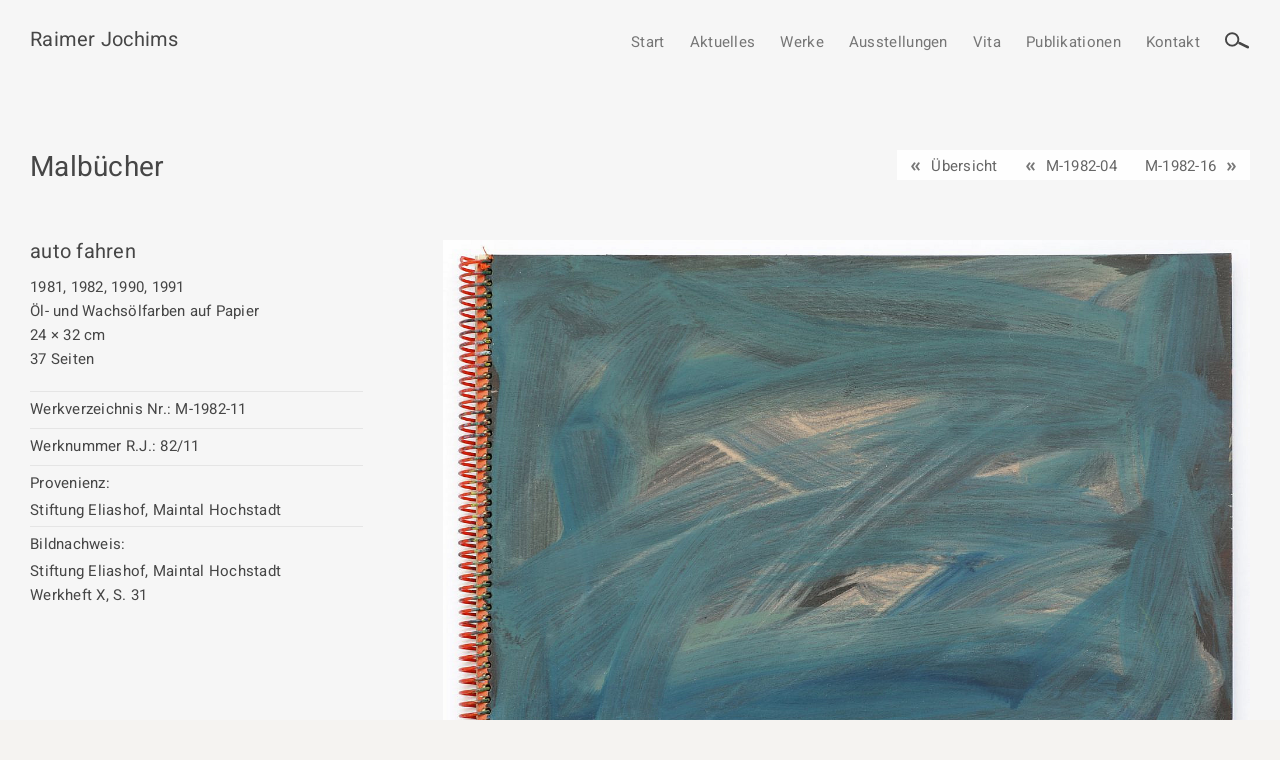

--- FILE ---
content_type: text/html; charset=UTF-8
request_url: https://raimer-jochims.de/werkgruppe/malbuecher/m-1982-11/
body_size: 8878
content:
<!doctype html>
<html lang="de" data-site="Werkverzeichnis Raimer Joachims 2021">

<head>
	<meta charset="UTF-8">
	<link rel="profile" href="http://gmpg.org/xfn/11">
	<meta name="viewport" content="width=device-width, initial-scale=1">
	<title> &raquo; M-1982-11</title>
	<link rel="apple-touch-icon" sizes="180x180" href="https://raimer-jochims.de/wp-content/themes/debleu-2022/favicons/apple-touch-icon.png">
<link rel="icon" type="image/png" sizes="32x32" href="https://raimer-jochims.de/wp-content/themes/debleu-2022/favicons/favicon-32x32.png">
<link rel="icon" type="image/png" sizes="16x16" href="https://raimer-jochims.de/wp-content/themes/debleu-2022/favicons/favicon-16x16.png">
<link rel="manifest" href="https://raimer-jochims.de/wp-content/themes/debleu-2022/favicons/site.webmanifest">
<link rel="mask-icon" href="https://raimer-jochims.de/wp-content/themes/debleu-2022/favicons/safari-pinned-tab.svg" color="#5bbad5">
<link rel="shortcut icon" href="https://raimer-jochims.de/wp-content/themes/debleu-2022/favicons/favicon.ico">
<meta name="msapplication-TileColor" content="#da532c">
<meta name="msapplication-config" content="https://raimer-jochims.de/wp-content/themes/debleu-2022/favicons/browserconfig.xml">
<meta name="theme-color" content="#ffffff">	<meta name='robots' content='max-image-preview:large' />
	<style>img:is([sizes="auto" i], [sizes^="auto," i]) { contain-intrinsic-size: 3000px 1500px }</style>
	<style id='classic-theme-styles-inline-css' type='text/css'>
/*! This file is auto-generated */
.wp-block-button__link{color:#fff;background-color:#32373c;border-radius:9999px;box-shadow:none;text-decoration:none;padding:calc(.667em + 2px) calc(1.333em + 2px);font-size:1.125em}.wp-block-file__button{background:#32373c;color:#fff;text-decoration:none}
</style>
<style id='global-styles-inline-css' type='text/css'>
:root{--wp--preset--aspect-ratio--square: 1;--wp--preset--aspect-ratio--4-3: 4/3;--wp--preset--aspect-ratio--3-4: 3/4;--wp--preset--aspect-ratio--3-2: 3/2;--wp--preset--aspect-ratio--2-3: 2/3;--wp--preset--aspect-ratio--16-9: 16/9;--wp--preset--aspect-ratio--9-16: 9/16;--wp--preset--color--black: #000000;--wp--preset--color--cyan-bluish-gray: #abb8c3;--wp--preset--color--white: #ffffff;--wp--preset--color--pale-pink: #f78da7;--wp--preset--color--vivid-red: #cf2e2e;--wp--preset--color--luminous-vivid-orange: #ff6900;--wp--preset--color--luminous-vivid-amber: #fcb900;--wp--preset--color--light-green-cyan: #7bdcb5;--wp--preset--color--vivid-green-cyan: #00d084;--wp--preset--color--pale-cyan-blue: #8ed1fc;--wp--preset--color--vivid-cyan-blue: #0693e3;--wp--preset--color--vivid-purple: #9b51e0;--wp--preset--gradient--vivid-cyan-blue-to-vivid-purple: linear-gradient(135deg,rgba(6,147,227,1) 0%,rgb(155,81,224) 100%);--wp--preset--gradient--light-green-cyan-to-vivid-green-cyan: linear-gradient(135deg,rgb(122,220,180) 0%,rgb(0,208,130) 100%);--wp--preset--gradient--luminous-vivid-amber-to-luminous-vivid-orange: linear-gradient(135deg,rgba(252,185,0,1) 0%,rgba(255,105,0,1) 100%);--wp--preset--gradient--luminous-vivid-orange-to-vivid-red: linear-gradient(135deg,rgba(255,105,0,1) 0%,rgb(207,46,46) 100%);--wp--preset--gradient--very-light-gray-to-cyan-bluish-gray: linear-gradient(135deg,rgb(238,238,238) 0%,rgb(169,184,195) 100%);--wp--preset--gradient--cool-to-warm-spectrum: linear-gradient(135deg,rgb(74,234,220) 0%,rgb(151,120,209) 20%,rgb(207,42,186) 40%,rgb(238,44,130) 60%,rgb(251,105,98) 80%,rgb(254,248,76) 100%);--wp--preset--gradient--blush-light-purple: linear-gradient(135deg,rgb(255,206,236) 0%,rgb(152,150,240) 100%);--wp--preset--gradient--blush-bordeaux: linear-gradient(135deg,rgb(254,205,165) 0%,rgb(254,45,45) 50%,rgb(107,0,62) 100%);--wp--preset--gradient--luminous-dusk: linear-gradient(135deg,rgb(255,203,112) 0%,rgb(199,81,192) 50%,rgb(65,88,208) 100%);--wp--preset--gradient--pale-ocean: linear-gradient(135deg,rgb(255,245,203) 0%,rgb(182,227,212) 50%,rgb(51,167,181) 100%);--wp--preset--gradient--electric-grass: linear-gradient(135deg,rgb(202,248,128) 0%,rgb(113,206,126) 100%);--wp--preset--gradient--midnight: linear-gradient(135deg,rgb(2,3,129) 0%,rgb(40,116,252) 100%);--wp--preset--font-size--small: 13px;--wp--preset--font-size--medium: 20px;--wp--preset--font-size--large: 36px;--wp--preset--font-size--x-large: 42px;--wp--preset--spacing--20: 0.44rem;--wp--preset--spacing--30: 0.67rem;--wp--preset--spacing--40: 1rem;--wp--preset--spacing--50: 1.5rem;--wp--preset--spacing--60: 2.25rem;--wp--preset--spacing--70: 3.38rem;--wp--preset--spacing--80: 5.06rem;--wp--preset--shadow--natural: 6px 6px 9px rgba(0, 0, 0, 0.2);--wp--preset--shadow--deep: 12px 12px 50px rgba(0, 0, 0, 0.4);--wp--preset--shadow--sharp: 6px 6px 0px rgba(0, 0, 0, 0.2);--wp--preset--shadow--outlined: 6px 6px 0px -3px rgba(255, 255, 255, 1), 6px 6px rgba(0, 0, 0, 1);--wp--preset--shadow--crisp: 6px 6px 0px rgba(0, 0, 0, 1);}:where(.is-layout-flex){gap: 0.5em;}:where(.is-layout-grid){gap: 0.5em;}body .is-layout-flex{display: flex;}.is-layout-flex{flex-wrap: wrap;align-items: center;}.is-layout-flex > :is(*, div){margin: 0;}body .is-layout-grid{display: grid;}.is-layout-grid > :is(*, div){margin: 0;}:where(.wp-block-columns.is-layout-flex){gap: 2em;}:where(.wp-block-columns.is-layout-grid){gap: 2em;}:where(.wp-block-post-template.is-layout-flex){gap: 1.25em;}:where(.wp-block-post-template.is-layout-grid){gap: 1.25em;}.has-black-color{color: var(--wp--preset--color--black) !important;}.has-cyan-bluish-gray-color{color: var(--wp--preset--color--cyan-bluish-gray) !important;}.has-white-color{color: var(--wp--preset--color--white) !important;}.has-pale-pink-color{color: var(--wp--preset--color--pale-pink) !important;}.has-vivid-red-color{color: var(--wp--preset--color--vivid-red) !important;}.has-luminous-vivid-orange-color{color: var(--wp--preset--color--luminous-vivid-orange) !important;}.has-luminous-vivid-amber-color{color: var(--wp--preset--color--luminous-vivid-amber) !important;}.has-light-green-cyan-color{color: var(--wp--preset--color--light-green-cyan) !important;}.has-vivid-green-cyan-color{color: var(--wp--preset--color--vivid-green-cyan) !important;}.has-pale-cyan-blue-color{color: var(--wp--preset--color--pale-cyan-blue) !important;}.has-vivid-cyan-blue-color{color: var(--wp--preset--color--vivid-cyan-blue) !important;}.has-vivid-purple-color{color: var(--wp--preset--color--vivid-purple) !important;}.has-black-background-color{background-color: var(--wp--preset--color--black) !important;}.has-cyan-bluish-gray-background-color{background-color: var(--wp--preset--color--cyan-bluish-gray) !important;}.has-white-background-color{background-color: var(--wp--preset--color--white) !important;}.has-pale-pink-background-color{background-color: var(--wp--preset--color--pale-pink) !important;}.has-vivid-red-background-color{background-color: var(--wp--preset--color--vivid-red) !important;}.has-luminous-vivid-orange-background-color{background-color: var(--wp--preset--color--luminous-vivid-orange) !important;}.has-luminous-vivid-amber-background-color{background-color: var(--wp--preset--color--luminous-vivid-amber) !important;}.has-light-green-cyan-background-color{background-color: var(--wp--preset--color--light-green-cyan) !important;}.has-vivid-green-cyan-background-color{background-color: var(--wp--preset--color--vivid-green-cyan) !important;}.has-pale-cyan-blue-background-color{background-color: var(--wp--preset--color--pale-cyan-blue) !important;}.has-vivid-cyan-blue-background-color{background-color: var(--wp--preset--color--vivid-cyan-blue) !important;}.has-vivid-purple-background-color{background-color: var(--wp--preset--color--vivid-purple) !important;}.has-black-border-color{border-color: var(--wp--preset--color--black) !important;}.has-cyan-bluish-gray-border-color{border-color: var(--wp--preset--color--cyan-bluish-gray) !important;}.has-white-border-color{border-color: var(--wp--preset--color--white) !important;}.has-pale-pink-border-color{border-color: var(--wp--preset--color--pale-pink) !important;}.has-vivid-red-border-color{border-color: var(--wp--preset--color--vivid-red) !important;}.has-luminous-vivid-orange-border-color{border-color: var(--wp--preset--color--luminous-vivid-orange) !important;}.has-luminous-vivid-amber-border-color{border-color: var(--wp--preset--color--luminous-vivid-amber) !important;}.has-light-green-cyan-border-color{border-color: var(--wp--preset--color--light-green-cyan) !important;}.has-vivid-green-cyan-border-color{border-color: var(--wp--preset--color--vivid-green-cyan) !important;}.has-pale-cyan-blue-border-color{border-color: var(--wp--preset--color--pale-cyan-blue) !important;}.has-vivid-cyan-blue-border-color{border-color: var(--wp--preset--color--vivid-cyan-blue) !important;}.has-vivid-purple-border-color{border-color: var(--wp--preset--color--vivid-purple) !important;}.has-vivid-cyan-blue-to-vivid-purple-gradient-background{background: var(--wp--preset--gradient--vivid-cyan-blue-to-vivid-purple) !important;}.has-light-green-cyan-to-vivid-green-cyan-gradient-background{background: var(--wp--preset--gradient--light-green-cyan-to-vivid-green-cyan) !important;}.has-luminous-vivid-amber-to-luminous-vivid-orange-gradient-background{background: var(--wp--preset--gradient--luminous-vivid-amber-to-luminous-vivid-orange) !important;}.has-luminous-vivid-orange-to-vivid-red-gradient-background{background: var(--wp--preset--gradient--luminous-vivid-orange-to-vivid-red) !important;}.has-very-light-gray-to-cyan-bluish-gray-gradient-background{background: var(--wp--preset--gradient--very-light-gray-to-cyan-bluish-gray) !important;}.has-cool-to-warm-spectrum-gradient-background{background: var(--wp--preset--gradient--cool-to-warm-spectrum) !important;}.has-blush-light-purple-gradient-background{background: var(--wp--preset--gradient--blush-light-purple) !important;}.has-blush-bordeaux-gradient-background{background: var(--wp--preset--gradient--blush-bordeaux) !important;}.has-luminous-dusk-gradient-background{background: var(--wp--preset--gradient--luminous-dusk) !important;}.has-pale-ocean-gradient-background{background: var(--wp--preset--gradient--pale-ocean) !important;}.has-electric-grass-gradient-background{background: var(--wp--preset--gradient--electric-grass) !important;}.has-midnight-gradient-background{background: var(--wp--preset--gradient--midnight) !important;}.has-small-font-size{font-size: var(--wp--preset--font-size--small) !important;}.has-medium-font-size{font-size: var(--wp--preset--font-size--medium) !important;}.has-large-font-size{font-size: var(--wp--preset--font-size--large) !important;}.has-x-large-font-size{font-size: var(--wp--preset--font-size--x-large) !important;}
:where(.wp-block-post-template.is-layout-flex){gap: 1.25em;}:where(.wp-block-post-template.is-layout-grid){gap: 1.25em;}
:where(.wp-block-columns.is-layout-flex){gap: 2em;}:where(.wp-block-columns.is-layout-grid){gap: 2em;}
:root :where(.wp-block-pullquote){font-size: 1.5em;line-height: 1.6;}
</style>
<link rel='stylesheet' id='contact-form-7-css' href='https://raimer-jochims.de/wp-content/plugins/contact-form-7/includes/css/styles.css?ver=6.1.4' type='text/css' media='all' />
<link rel='stylesheet' id='wf_magnific_popup_styles-css' href='https://raimer-jochims.de/wp-content/plugins/wf-magnific-lightbox/css/magnific-popup.css?ver=6.8.3' type='text/css' media='all' />
<link rel='stylesheet' id='wfml_custom-css' href='https://raimer-jochims.de/wp-content/plugins/wf-magnific-lightbox/css/wfml-custom.css?ver=6.8.3' type='text/css' media='all' />
<link rel='stylesheet' id='debleu_slider-css' href='https://raimer-jochims.de/wp-content/themes/debleu-2022/css/swiper.min.css?ver=screen' type='text/css' media='all' />
<link rel='stylesheet' id='debleu_master_css-css' href='https://raimer-jochims.de/wp-content/themes/debleu-2022/style.css?ver=screen' type='text/css' media='all' />
<link rel='stylesheet' id='debleu_custom_css-css' href='https://raimer-jochims.de/wp-content/themes/debleu-2022/styles-custom.css?ver=screen' type='text/css' media='all' />
<script type="text/javascript" src="https://raimer-jochims.de/wp-includes/js/jquery/jquery.min.js?ver=3.7.1" id="jquery-core-js"></script>
<script type="text/javascript" src="https://raimer-jochims.de/wp-includes/js/jquery/jquery-migrate.min.js?ver=3.4.1" id="jquery-migrate-js"></script>
<script type="text/javascript" src="https://raimer-jochims.de/wp-content/themes/debleu-2022/js/swiper.min.js" id="debleu-slider-js"></script>
<link rel="https://api.w.org/" href="https://raimer-jochims.de/wp-json/" /><link rel="canonical" href="https://raimer-jochims.de/werkgruppe/malbuecher/m-1982-11/" />
<link rel='shortlink' href='https://raimer-jochims.de/?p=9778' />
<link rel="alternate" title="oEmbed (JSON)" type="application/json+oembed" href="https://raimer-jochims.de/wp-json/oembed/1.0/embed?url=https%3A%2F%2Fraimer-jochims.de%2Fwerkgruppe%2Fmalbuecher%2Fm-1982-11%2F" />
<link rel="alternate" title="oEmbed (XML)" type="text/xml+oembed" href="https://raimer-jochims.de/wp-json/oembed/1.0/embed?url=https%3A%2F%2Fraimer-jochims.de%2Fwerkgruppe%2Fmalbuecher%2Fm-1982-11%2F&#038;format=xml" />
</head>

<body id="top" class="wp-singular malbuecher-template-default single single-malbuecher postid-9778 wp-theme-debleu-2022 flex size-1920">

	<a href="#top" id="nav-overlay" class="hide">&nbsp;</a>

	<div id="body-col-flex">

		<nav id="topnavi-mobile" class="size-1360">
			<div class="wrap">
				<div id="menu-open" class="hide">

					
                    
					<ul id="menu-topnavi-mobile" class="menu"><li id="menu-item-226" class="menu-item menu-item-type-post_type menu-item-object-page menu-item-home menu-item-226"><a href="https://raimer-jochims.de/">Start</a></li>
<li id="menu-item-1403" class="menu-item menu-item-type-post_type menu-item-object-page menu-item-1403"><a href="https://raimer-jochims.de/aktuelles/">Aktuelles</a></li>
<li id="menu-item-1404" class="menu-item menu-item-type-post_type menu-item-object-page menu-item-has-children menu-item-1404"><a href="https://raimer-jochims.de/werkgruppen/">Werkgruppen / Work groups</a>
<span class="sub-menu-button"><svg viewBox="0 0 44 44" class="icon-down"><use xlink:href="#down"></use></svg><svg viewBox="0 0 44 44" class="icon-up"><use xlink:href="#up"></use></svg></span><ul class="sub-menu">
	<li id="menu-item-1414" class="menu-item menu-item-type-post_type menu-item-object-page menu-item-1414"><a href="https://raimer-jochims.de/werkgruppen/fruehwerk/">Frühwerk / Early work</a></li>
	<li id="menu-item-1413" class="menu-item menu-item-type-post_type menu-item-object-page menu-item-1413"><a href="https://raimer-jochims.de/werkgruppen/chromatische-flaechen/">Chromatische Flächen / Chromatic surfaces</a></li>
	<li id="menu-item-1412" class="menu-item menu-item-type-post_type menu-item-object-page menu-item-1412"><a href="https://raimer-jochims.de/werkgruppen/schwarze-serie/">Schwarze Serie / Black series</a></li>
	<li id="menu-item-1411" class="menu-item menu-item-type-post_type menu-item-object-page menu-item-1411"><a href="https://raimer-jochims.de/werkgruppen/spanplattenbilder/">Spanplattenbilder / Chipboard pictures</a></li>
	<li id="menu-item-1410" class="menu-item menu-item-type-post_type menu-item-object-page menu-item-1410"><a href="https://raimer-jochims.de/werkgruppen/papierarbeiten/">Papierarbeiten / Works on paper</a></li>
	<li id="menu-item-1409" class="menu-item menu-item-type-post_type menu-item-object-page menu-item-1409"><a href="https://raimer-jochims.de/werkgruppen/malbuecher/">Malbücher / Coloring books</a></li>
	<li id="menu-item-1408" class="menu-item menu-item-type-post_type menu-item-object-page menu-item-1408"><a href="https://raimer-jochims.de/werkgruppen/zeichnungen/">Zeichnungen / Drawings</a></li>
	<li id="menu-item-1407" class="menu-item menu-item-type-post_type menu-item-object-page menu-item-1407"><a href="https://raimer-jochims.de/werkgruppen/steine/">Steine / Stones</a></li>
	<li id="menu-item-5616" class="menu-item menu-item-type-post_type menu-item-object-page menu-item-5616"><a href="https://raimer-jochims.de/werkgruppen/verschiedenes/">Verschiedenes</a></li>
	<li id="menu-item-14486" class="menu-item menu-item-type-post_type menu-item-object-page menu-item-14486"><a href="https://raimer-jochims.de/werkgruppen/arbeitsnotizen/">Arbeitsnotizen</a></li>
	<li id="menu-item-14721" class="menu-item menu-item-type-post_type menu-item-object-page menu-item-14721"><a href="https://raimer-jochims.de/werkgruppen/erlaeuterung/">Erläuterung</a></li>
</ul>
</li>
<li id="menu-item-1402" class="menu-item menu-item-type-post_type menu-item-object-page menu-item-1402"><a href="https://raimer-jochims.de/ausstellungen/">Ausstellungen</a></li>
<li id="menu-item-1401" class="menu-item menu-item-type-post_type menu-item-object-page menu-item-1401"><a href="https://raimer-jochims.de/vita/">Vita</a></li>
<li id="menu-item-1400" class="menu-item menu-item-type-post_type menu-item-object-page menu-item-1400"><a href="https://raimer-jochims.de/publikationen/">Publikationen</a></li>
<li id="menu-item-227" class="menu-item menu-item-type-post_type menu-item-object-page menu-item-227"><a href="https://raimer-jochims.de/kontakt/">Kontakt</a></li>
</ul>				</div>
			</div>
		</nav>

		<header id="header" class="site-header size-1920">

			<div id="head" class="size-1360">
                
                <div class="menu-icons">

                    <a id="menuIconShow" class="show" href="#top">
                        <svg xmlns="http://www.w3.org/2000/svg" viewBox="0 0 300 300" class="icon-close">
                            <line x1="30.1" y1="41.4" x2="269.9" y2="41.4"/>
                            <line x1="30.1" y1="150" x2="269.9" y2="150"/>
                            <line x1="30.1" y1="258.6" x2="269.9" y2="258.6"/>
                        </svg>
                    </a>

                    <div id="menuIconHide" class="hide">
                        <svg xmlns="http://www.w3.org/2000/svg" viewBox="0 0 300 300" class="icon-close">
                            <line x1="30.07" y1="30.07" x2="269.93" y2="269.93"/>
                            <line x1="30.07" y1="269.93" x2="269.93" y2="30.07"/>
                        </svg>
                    </div>
                    
                </div>

				<div class="site-branding">

                    <a class="text" href="/"><h1>Raimer Jochims</h1><h2></h2></a>				</div>

				<nav id="topnavi">
					<ul id="menu-topnavi" class="menu"><li id="menu-item-223" class="menu-item menu-item-type-post_type menu-item-object-page menu-item-home menu-item-223"><a href="https://raimer-jochims.de/">Start</a></li>
<li id="menu-item-1339" class="menu-item menu-item-type-post_type menu-item-object-page menu-item-1339"><a href="https://raimer-jochims.de/aktuelles/">Aktuelles</a></li>
<li id="menu-item-1203" class="menu-item menu-item-type-post_type menu-item-object-page menu-item-has-children menu-item-1203"><a href="https://raimer-jochims.de/werkgruppen/">Werke</a>
<ul class="sub-menu">
	<li id="menu-item-1244" class="menu-item menu-item-type-post_type menu-item-object-page menu-item-1244"><a href="https://raimer-jochims.de/werkgruppen/fruehwerk/">Frühwerk / Early work</a></li>
	<li id="menu-item-1243" class="menu-item menu-item-type-post_type menu-item-object-page menu-item-1243"><a href="https://raimer-jochims.de/werkgruppen/chromatische-flaechen/">Chromatische Flächen / Chromatic surfaces</a></li>
	<li id="menu-item-1260" class="menu-item menu-item-type-post_type menu-item-object-page menu-item-1260"><a href="https://raimer-jochims.de/werkgruppen/schwarze-serie/">Schwarze Serie / Black series</a></li>
	<li id="menu-item-1305" class="menu-item menu-item-type-post_type menu-item-object-page menu-item-1305"><a href="https://raimer-jochims.de/werkgruppen/spanplattenbilder/">Spanplattenbilder / Chipboard pictures</a></li>
	<li id="menu-item-1304" class="menu-item menu-item-type-post_type menu-item-object-page menu-item-1304"><a href="https://raimer-jochims.de/werkgruppen/papierarbeiten/">Papierarbeiten / Works on paper</a></li>
	<li id="menu-item-1303" class="menu-item menu-item-type-post_type menu-item-object-page menu-item-1303"><a href="https://raimer-jochims.de/werkgruppen/malbuecher/">Malbücher / Coloring books</a></li>
	<li id="menu-item-1302" class="menu-item menu-item-type-post_type menu-item-object-page menu-item-1302"><a href="https://raimer-jochims.de/werkgruppen/zeichnungen/">Zeichnungen / Drawings</a></li>
	<li id="menu-item-1301" class="menu-item menu-item-type-post_type menu-item-object-page menu-item-1301"><a href="https://raimer-jochims.de/werkgruppen/steine/">Steine / Stones</a></li>
	<li id="menu-item-5615" class="menu-item menu-item-type-post_type menu-item-object-page menu-item-5615"><a href="https://raimer-jochims.de/werkgruppen/verschiedenes/">Verschiedenes</a></li>
	<li id="menu-item-14487" class="menu-item menu-item-type-post_type menu-item-object-page menu-item-14487"><a href="https://raimer-jochims.de/werkgruppen/arbeitsnotizen/">Arbeitsnotizen</a></li>
	<li id="menu-item-14720" class="menu-item menu-item-type-post_type menu-item-object-page menu-item-14720"><a href="https://raimer-jochims.de/werkgruppen/erlaeuterung/">Erläuterung</a></li>
</ul>
</li>
<li id="menu-item-1338" class="menu-item menu-item-type-post_type menu-item-object-page menu-item-1338"><a href="https://raimer-jochims.de/ausstellungen/">Ausstellungen</a></li>
<li id="menu-item-1337" class="menu-item menu-item-type-post_type menu-item-object-page menu-item-1337"><a href="https://raimer-jochims.de/vita/">Vita</a></li>
<li id="menu-item-1336" class="menu-item menu-item-type-post_type menu-item-object-page menu-item-1336"><a href="https://raimer-jochims.de/publikationen/">Publikationen</a></li>
<li id="menu-item-706" class="menu-item menu-item-type-post_type menu-item-object-page menu-item-706"><a href="https://raimer-jochims.de/kontakt/">Kontakt</a></li>
</ul>
                    				</nav>
                
                <div class="menu-search">
                    <svg xmlns="http://www.w3.org/2000/svg" viewBox="0 0 300 300" class="icon-search">
                        <circle class="search-1" cx="94" cy="132.1" r="72"/>
                        <line class="search-2" x1="179.8" y1="174.9" x2="275" y2="221"/>
                    </svg>
                </div>
                
                <div class="menu-search-box" style="display: none;">
                    
                    <span class="headline">Suche</span>
                    
                    <div class="close">
                        <svg xmlns="http://www.w3.org/2000/svg" viewBox="0 0 300 300" class="icon-close">
                            <line x1="30.07" y1="30.07" x2="269.93" y2="269.93"/>
                            <line x1="30.07" y1="269.93" x2="269.93" y2="30.07"/>
                        </svg>
                    </div>
                    
                    <form role="search" method="get" id="searchform" class="searchform" action="https://raimer-jochims.de/">
				<div>
					<label class="screen-reader-text" for="s">Suche nach:</label>
					<input type="text" value="" name="s" id="s" />
					<input type="submit" id="searchsubmit" value="Suchen" />
				</div>
			</form>                    
                </div>

			</div>

		</header>

		
<main id="main" class="site-main single-default">

    
    <article id="post-9778">

        <header id="page-title" class="page-title-werk size-1360"><h1 class="werkgruppe">Malbücher</h1><div id="nav-post"><div class="nav-prevpost"><a href="/werkgruppen/malbuecher/?decade=80">Übersicht</a></div><div class="wrap"><div class="nav-prevpost"><a href="https://raimer-jochims.de/werkgruppe/malbuecher/m-1982-04/">M-1982-04</a></div><div class="nav-nextpost"><a href="https://raimer-jochims.de/werkgruppe/malbuecher/m-1982-16/">M-1982-16</a></div></div></div></header><div id="werke" class="size-1370"><div class="werk"><div class="col-2-3 images"><div class="werk-image gallery"><a href="https://raimer-jochims.de/wp-content/uploads/m-1982-11-1b-klein.jpg"><figure class="flex flex-vcenter"><img width="1900" height="1372" src="https://raimer-jochims.de/wp-content/uploads/m-1982-11-1b-klein.jpg" class="attachment-full size-full" alt="" decoding="async" fetchpriority="high" srcset="https://raimer-jochims.de/wp-content/uploads/m-1982-11-1b-klein.jpg 1900w, https://raimer-jochims.de/wp-content/uploads/m-1982-11-1b-klein-1380x997.jpg 1380w, https://raimer-jochims.de/wp-content/uploads/m-1982-11-1b-klein-630x455.jpg 630w, https://raimer-jochims.de/wp-content/uploads/m-1982-11-1b-klein-180x130.jpg 180w" sizes="(max-width: 1900px) 100vw, 1900px" data-copyright="" data-headline="M 1982 11_1b klein" data-description="" /></figure></a></div></div><div class="col-1-3 text"><div class="box title"><div class="wrap"><span class="field">auto fahren</span></div></div><div class="box year"><div class="wrap"><span class="field">1981, 1982, 1990, 1991</span></div></div>
                                            <div class="box material">
                            <div class="wrap">
                                                                <span class="field">Öl- und Wachsölfarben auf Papier</span>
                            </div>
                        </div>
                    
                    					
					                        <div class="box dimensions">
                            <div class="wrap">
                                                                <span class="field">24 × 32 cm<br />
37 Seiten</span>
                            </div>
                        </div>
                    
                    <div class="box worknumber">
                        <div class="wrap topline">
                            <span class="label">Werkverzeichnis Nr.: </span>
                            <span class="field">M-1982-11</span>
                        </div>
                    </div>

                                            <div class="box worknumber-rj">
                            <div class="wrap line">
                                <span class="label">Werknummer R.J.: </span>
                                <span class="field">82/11</span>
                            </div>
                        </div>
                    
                    
                    					
					                        <div class="box provenienz">
                            <div class="wrap line">
                                <span class="label">Provenienz: </span>
								<p class="field">Stiftung Eliashof, Maintal Hochstadt</p>
                            </div>
                        </div>
                    					
                                        
                    
                    
                    
                                            <div class="box sources">
                            <div class="wrap line">
                                <span class="label">Bildnachweis: </span>
                                <p class="field">Stiftung Eliashof, Maintal Hochstadt<br />
Werkheft X, S. 31</p>
                            </div>
                        </div>
                    		
									
                </div>
                
                <div class="col-2-3 images">

                                            <div class="werk-gallery top gallery flex flex-wrap">

                            
                            <div class="item">
                                <a href="https://raimer-jochims.de/wp-content/uploads/m-1982-11-3b.jpg">
                                    <figure class=""><img width="1920" height="748" src="https://raimer-jochims.de/wp-content/uploads/m-1982-11-3b.jpg" class="attachment-full size-full" alt="" decoding="async" srcset="https://raimer-jochims.de/wp-content/uploads/m-1982-11-3b.jpg 1920w, https://raimer-jochims.de/wp-content/uploads/m-1982-11-3b-1380x538.jpg 1380w, https://raimer-jochims.de/wp-content/uploads/m-1982-11-3b-630x245.jpg 630w, https://raimer-jochims.de/wp-content/uploads/m-1982-11-3b-180x70.jpg 180w" sizes="(max-width: 1920px) 100vw, 1920px" data-copyright="" data-headline="M 1982 11_3b" data-description="" /></figure>
                                </a>
                            </div>

                            
                            <div class="item">
                                <a href="https://raimer-jochims.de/wp-content/uploads/m-1982-11-4b.jpg">
                                    <figure class=""><img width="1920" height="747" src="https://raimer-jochims.de/wp-content/uploads/m-1982-11-4b.jpg" class="attachment-full size-full" alt="" decoding="async" srcset="https://raimer-jochims.de/wp-content/uploads/m-1982-11-4b.jpg 1920w, https://raimer-jochims.de/wp-content/uploads/m-1982-11-4b-1380x537.jpg 1380w, https://raimer-jochims.de/wp-content/uploads/m-1982-11-4b-630x245.jpg 630w, https://raimer-jochims.de/wp-content/uploads/m-1982-11-4b-180x70.jpg 180w" sizes="(max-width: 1920px) 100vw, 1920px" data-copyright="" data-headline="M 1982 11_4b" data-description="" /></figure>
                                </a>
                            </div>

                            
                            <div class="item">
                                <a href="https://raimer-jochims.de/wp-content/uploads/m-1982-11-5b.jpg">
                                    <figure class=""><img width="1920" height="743" src="https://raimer-jochims.de/wp-content/uploads/m-1982-11-5b.jpg" class="attachment-full size-full" alt="" decoding="async" loading="lazy" srcset="https://raimer-jochims.de/wp-content/uploads/m-1982-11-5b.jpg 1920w, https://raimer-jochims.de/wp-content/uploads/m-1982-11-5b-1380x534.jpg 1380w, https://raimer-jochims.de/wp-content/uploads/m-1982-11-5b-630x244.jpg 630w, https://raimer-jochims.de/wp-content/uploads/m-1982-11-5b-180x70.jpg 180w" sizes="auto, (max-width: 1920px) 100vw, 1920px" data-copyright="" data-headline="M 1982 11_5b" data-description="" /></figure>
                                </a>
                            </div>

                            
                            <div class="item">
                                <a href="https://raimer-jochims.de/wp-content/uploads/m-1982-11-6b.jpg">
                                    <figure class=""><img width="1920" height="747" src="https://raimer-jochims.de/wp-content/uploads/m-1982-11-6b.jpg" class="attachment-full size-full" alt="" decoding="async" loading="lazy" srcset="https://raimer-jochims.de/wp-content/uploads/m-1982-11-6b.jpg 1920w, https://raimer-jochims.de/wp-content/uploads/m-1982-11-6b-1380x537.jpg 1380w, https://raimer-jochims.de/wp-content/uploads/m-1982-11-6b-630x245.jpg 630w, https://raimer-jochims.de/wp-content/uploads/m-1982-11-6b-180x70.jpg 180w" sizes="auto, (max-width: 1920px) 100vw, 1920px" data-copyright="" data-headline="M 1982 11_6b" data-description="" /></figure>
                                </a>
                            </div>

                            
                            <div class="item">
                                <a href="https://raimer-jochims.de/wp-content/uploads/m-1982-11-7b.jpg">
                                    <figure class=""><img width="1920" height="741" src="https://raimer-jochims.de/wp-content/uploads/m-1982-11-7b.jpg" class="attachment-full size-full" alt="" decoding="async" loading="lazy" srcset="https://raimer-jochims.de/wp-content/uploads/m-1982-11-7b.jpg 1920w, https://raimer-jochims.de/wp-content/uploads/m-1982-11-7b-1380x533.jpg 1380w, https://raimer-jochims.de/wp-content/uploads/m-1982-11-7b-630x243.jpg 630w, https://raimer-jochims.de/wp-content/uploads/m-1982-11-7b-180x69.jpg 180w" sizes="auto, (max-width: 1920px) 100vw, 1920px" data-copyright="" data-headline="M 1982 11_7b" data-description="" /></figure>
                                </a>
                            </div>

                            
                            <div class="item">
                                <a href="https://raimer-jochims.de/wp-content/uploads/m-1982-11-w.jpg">
                                    <figure class=""><img width="1613" height="287" src="https://raimer-jochims.de/wp-content/uploads/m-1982-11-w.jpg" class="attachment-full size-full" alt="" decoding="async" loading="lazy" srcset="https://raimer-jochims.de/wp-content/uploads/m-1982-11-w.jpg 1613w, https://raimer-jochims.de/wp-content/uploads/m-1982-11-w-1380x246.jpg 1380w, https://raimer-jochims.de/wp-content/uploads/m-1982-11-w-630x112.jpg 630w, https://raimer-jochims.de/wp-content/uploads/m-1982-11-w-180x32.jpg 180w" sizes="auto, (max-width: 1613px) 100vw, 1613px" data-copyright="" data-headline="M 1982 11_W" data-description="" /></figure>
                                </a>
                            </div>

                            
                        </div>
                    
                                        
                </div>
                
            </div>
        
        </div>
        
                
        <div class="go-back size-1360">
			<a class="back" href="javascript:history.back();">
				<svg viewBox="0 0 40 40" class="icon-back"><use xlink:href="#arrow-left"></use></svg>
			</a>
		</div>
        
    </article>

    
</main>

    
    </div> 
	<footer id="footer" class="site-footer" role="contentinfo">
        
        <a id="scrollTop" href="#top" class="top"><svg viewBox="0 0 44 44" class="icon-top"><use xlink:href="#arrow-up"></use></svg></a>
    
        <div id="footer-content" class="size-1360 flex flex-wrap flex-between">

            
            			
			<div class="footer-nav-center">
				
					<div class="footer-navi-2 navi">
                    <ul id="menu-footernavi-2" class="menu"><li id="menu-item-275" class="menu-item menu-item-type-post_type menu-item-object-page menu-item-275"><a href="https://raimer-jochims.de/kontakt/">Kontakt</a></li>
<li id="menu-item-234" class="menu-item menu-item-type-post_type menu-item-object-page menu-item-privacy-policy menu-item-234"><a rel="privacy-policy" href="https://raimer-jochims.de/datenschutzerklaerung/">Datenschutz­erklärung</a></li>
<li id="menu-item-274" class="menu-item menu-item-type-post_type menu-item-object-page menu-item-274"><a href="https://raimer-jochims.de/impressum/">Impressum</a></li>
</ul>                    </div>
					

            				
                
                                
                
            </div>

            
        </div>
        
        <div id="copyright">
            <a href="/">Copyright © 2026 Raimer Jochims · </a>
        </div>
        
    </footer>

	<svg id="svg-icon" width="0" height="0" class="hidden">
    
    <symbol xmlns="http://www.w3.org/2000/svg" viewBox="0 0 300 300" id="arrow-up">
        <polyline points="38.07 205.98 151.2 94.02 261.93 205.98"/>
    </symbol>    
    
    <symbol xmlns="http://www.w3.org/2000/svg" viewBox="0 0 300 300" id="arrow-down">
        <polyline points="261.93 94.02 148.8 205.98 38.07 94.02"/>
    </symbol>       
    
    <symbol xmlns="http://www.w3.org/2000/svg" viewBox="0 0 300 300" id="arrow-left">
        <polyline points="205.98 261.93 94.02 148.8 205.98 38.07"/>
    </symbol>       
    
    <symbol xmlns="http://www.w3.org/2000/svg" viewBox="0 0 300 300" id="arrow-right">
        <polyline points="94.02 38.07 205.98 148.8 94.02 261.93"/>
    </symbol>         
    
    <symbol xmlns="http://www.w3.org/2000/svg" viewBox="0 0 300 300" id="down">
        <path d="M225.8,123.4l-76.7,75.9l-75-75.9"/>
    </symbol>   

    <symbol xmlns="http://www.w3.org/2000/svg" viewBox="0 0 300 300" id="up">
        <path d="M74.2,176.6l76.7-75.9l75,75.9"/>
    </symbol>   
    
    <symbol xmlns="http://www.w3.org/2000/svg" viewBox="0 0 300 300" id="pdf">
        <style type="text/css">
            .st0{fill:#434541;}
            .st1{fill:#FFFFFF;}
            .st2{fill:#FF0000;}
        </style>
        <path class="st0" d="M215.7,18.1L99.7,18c-13.9,0-25.2,11.3-25.2,25.2v213.6c0,13.9,11.3,25.2,25.2,25.2h159.6
            c13.9,0,25.2-11.3,25.2-25.2V100.6L215.7,18.1z"/>
        <path class="st1" d="M266.5,253.6c0,5.7-4.6,10.4-10.4,10.4H102.9c-5.7,0-10.4-4.6-10.4-10.4V46.4c0-5.7,4.6-10.4,10.4-10.4h103.5
            v49c0,16.3,13.2,29.5,29.5,29.5h30.7V253.6z"/>
        <polyline class="st2" points="178.8,228.7 16.8,228.7 16.8,133 178.8,133 178.8,228.7"/>
        <path class="st1" d="M35,157.2c3.5-0.6,8.6-1.1,16-1.1c7,0,12,1.3,15.4,3.9c3.3,2.4,5.5,6.7,5.5,11.7c0,4.9-1.7,9.1-4.8,12
            c-3.9,3.5-9.6,5-16.1,5c-1.3,0-2.4-0.1-3.2-0.1V205H35V157.2z M47.9,178.6c0.7,0.1,1.6,0.1,3,0.1c5,0,8.2-2.6,8.2-6.8
            c0-3.6-2.4-6-7.3-6c-1.9,0-3.2,0.1-3.8,0.3V178.6z"/>
        <path class="st1" d="M78.3,157.2c4.2-0.7,9.7-1.1,15.5-1.1c9.3,0,15.2,1.5,19.9,4.8c5.3,3.7,8.8,9.7,8.8,18.6
            c0,9.9-3.7,16.3-8.4,20c-5.3,4.2-13.3,6-22.8,6c-6.3,0-10.4-0.4-13-0.9V157.2z M91.4,195.4c0.6,0.1,1.9,0.1,2.7,0.1
            c8.4,0.1,14.7-4.5,14.7-15.5c0-9.5-5.7-14-13.5-14c-2,0-3.3,0.1-4,0.3V195.4z"/>
        <path class="st1" d="M129.4,156.5h31.2v10.7h-18.1v8.9h17.1v10.5h-17.1V205h-13V156.5z"/>
    </symbol>
    
    
    <symbol xmlns="http://www.w3.org/2000/svg" viewBox="0 0 192 512" id="caret-left">
        <path d="M192 127.3v257.3c0 17.8-21.5 26.7-34.1 14.1L29.2 270.1c-7.8-7.8-7.8-20.5 0-28.3l128.7-128.7c12.6-12.5 34.1-3.6 34.1 14.2z"></path>
    </symbol>
    <symbol xmlns="http://www.w3.org/2000/svg" viewBox="0 0 192 512" id="caret-right">
        <path d="M0 384.662V127.338c0-17.818 21.543-26.741 34.142-14.142l128.662 128.662c7.81 7.81 7.81 20.474 0 28.284L34.142 398.804C21.543 411.404 0 402.48 0 384.662z"></path>
    </symbol>

    
	<symbol xmlns="http://www.w3.org/2000/svg" viewBox="0 0 400 20" id="arrow-line">
		<line class="arrow-svg" x1="0" y1="10" x2="400" y2="10"/>
	</symbol>
	<symbol xmlns="http://www.w3.org/2000/svg" viewBox="0 0 15 20" id="arrow">
		<line class="arrow-svg" x1="0" y1="10" x2="13.5" y2="10"/>
		<polyline class="arrow-svg" points="5.5,0.5 14,10 5.5,19.5 "/>
	</symbol>
</svg>
	
	<script type="speculationrules">
{"prefetch":[{"source":"document","where":{"and":[{"href_matches":"\/*"},{"not":{"href_matches":["\/wp-*.php","\/wp-admin\/*","\/wp-content\/uploads\/*","\/wp-content\/*","\/wp-content\/plugins\/*","\/wp-content\/themes\/debleu-2022\/*","\/*\\?(.+)"]}},{"not":{"selector_matches":"a[rel~=\"nofollow\"]"}},{"not":{"selector_matches":".no-prefetch, .no-prefetch a"}}]},"eagerness":"conservative"}]}
</script>
<script type="text/javascript" src="https://raimer-jochims.de/wp-includes/js/dist/hooks.min.js?ver=4d63a3d491d11ffd8ac6" id="wp-hooks-js"></script>
<script type="text/javascript" src="https://raimer-jochims.de/wp-includes/js/dist/i18n.min.js?ver=5e580eb46a90c2b997e6" id="wp-i18n-js"></script>
<script type="text/javascript" id="wp-i18n-js-after">
/* <![CDATA[ */
wp.i18n.setLocaleData( { 'text direction\u0004ltr': [ 'ltr' ] } );
/* ]]> */
</script>
<script type="text/javascript" src="https://raimer-jochims.de/wp-content/plugins/contact-form-7/includes/swv/js/index.js?ver=6.1.4" id="swv-js"></script>
<script type="text/javascript" id="contact-form-7-js-translations">
/* <![CDATA[ */
( function( domain, translations ) {
	var localeData = translations.locale_data[ domain ] || translations.locale_data.messages;
	localeData[""].domain = domain;
	wp.i18n.setLocaleData( localeData, domain );
} )( "contact-form-7", {"translation-revision-date":"2025-10-26 03:25:04+0000","generator":"GlotPress\/4.0.3","domain":"messages","locale_data":{"messages":{"":{"domain":"messages","plural-forms":"nplurals=2; plural=n != 1;","lang":"de"},"This contact form is placed in the wrong place.":["Dieses Kontaktformular wurde an der falschen Stelle platziert."],"Error:":["Fehler:"]}},"comment":{"reference":"includes\/js\/index.js"}} );
/* ]]> */
</script>
<script type="text/javascript" id="contact-form-7-js-before">
/* <![CDATA[ */
var wpcf7 = {
    "api": {
        "root": "https:\/\/raimer-jochims.de\/wp-json\/",
        "namespace": "contact-form-7\/v1"
    }
};
/* ]]> */
</script>
<script type="text/javascript" src="https://raimer-jochims.de/wp-content/plugins/contact-form-7/includes/js/index.js?ver=6.1.4" id="contact-form-7-js"></script>
<script type="text/javascript" src="https://raimer-jochims.de/wp-content/plugins/wf-magnific-lightbox/js/jquery.magnific-popup.min.1.0.1.js?ver=1.0" id="wf_magnific_popup_scripts-js"></script>
<script type="text/javascript" id="wfml_init-js-extra">
/* <![CDATA[ */
var WfmlOptions = {"lang":"de"};
/* ]]> */
</script>
<script type="text/javascript" src="https://raimer-jochims.de/wp-content/plugins/wf-magnific-lightbox/js/wfml-init.js?ver=1.4" id="wfml_init-js"></script>
<script type="text/javascript" src="https://raimer-jochims.de/wp-content/themes/debleu-2022/js/debleu.js" id="debleu-js"></script>

</body>
</html>

--- FILE ---
content_type: text/css
request_url: https://raimer-jochims.de/wp-content/themes/debleu-2022/style.css?ver=screen
body_size: 57067
content:
@charset "utf-8";
/*
Theme Name: debleu 2022
Version: Master 1.0 / 15.09.2021
Author: debleu.de
Author URI: https://debleu.de/
*/
/* ------------------------------------------- Reset default browser CSS --- */
html, body, div, span, applet, object, iframe, figure, h1, h2, h3, h4, h5, h6, p, blockquote, pre, a, abbr, acronym, address, big, cite, code, del, dfn, em, font, ins, kbd, q, s, samp, small, strike, strong, sub, sup, tt, var, dl, dt, dd, ol, ul, li, fieldset, form, label, legend, table, caption, tbody, tfoot, thead, tr, th, td { border: 0; font-family: inherit; font-size: 100%; font-style: inherit; font-weight: inherit; margin: 0; outline: 0; padding: 0; vertical-align: baseline; } html { box-sizing: border-box; overflow-y: scroll; } *, *:before, *:after { box-sizing: inherit;} article, aside, details, figcaption, figure, footer, header, main, nav, section { display: block; } figure { line-height: 0; } ul { list-style: none; } table { border-collapse: collapse; border-spacing: 0; } caption, th, td { font-weight: normal; } blockquote:before, blockquote:after, q:before, q:after { content: ""; } blockquote, q { -ms-hyphens: none; hyphens: none; quotes: none; } :focus { outline: transparent; } a { background-color: transparent; } a:hover, a:active { outline: 0; } a img { border: 0;}
/* -------------------------------------------------------------- Global --- */
html {
    height: 100%;
    -webkit-tap-highlight-color: transparent;
}
body {
    position: relative;
    min-height: 100%;
    flex-direction: column;
}
#body-col-flex {
    position: relative;
    width: 100%;
    flex: 1 0 auto;
}
#main {
    position: relative;
    width: 100%;
    overflow: hidden;
}
#main:after {
    content: "";
    clear: both;
    display: table;
    table-layout: fixed;
}
article {
    overflow: hidden;
}
#footer {
    margin-top: auto;
    flex-shrink: 0;
}
#page-title {
    position: relative;
    margin-top: 20px;
    margin-bottom: 0px;
}
@media only screen and (min-width: 600px) {
    #page-title {
        margin-top: 60px;
        margin-bottom: 20px;
    }
}
#page-title h1 {
    padding-bottom: 0;
}
.size-1920 {
    max-width: 1920px;
    margin: 0 auto;
}
.pb-gallery-items.size-1920 {
    padding-right: 5px;
    padding-left: 5px;
}
.size-860 {
    max-width: 860px;
}
.size-1360 {
    position: relative;
    margin: 0 auto;
    padding-right: 20px;
    padding-left: 20px;
    max-width: 1360px;
}
.size-1370 {
    position: relative;
    margin: 0 auto;
    padding-right: 10px;
    padding-left: 10px;
    max-width: 1360px;
}
@media only screen and (min-width: 600px) {
	.size-1360 {
		padding-right: 30px;
		padding-left: 30px;
	}
    .size-1370 {
		padding-right: 20px;
		padding-left: 20px;
	}
}

/*  --------------------------------------------------------- Typography --- */
html {
    font-size: 62.5%;
}
body, button, input, select, textarea, p {
	text-rendering: optimizeLegibility;
	-webkit-font-smoothing: antialiased;
       -moz-osx-font-smoothing: grayscale;
    font-style: normal;
    -webkit-text-size-adjust: none;
            text-size-adjust: none;
}
p {
    word-wrap: break-word;
    padding-bottom: 10px;
}
em, i {
    font-style: italic;
}
/*h1, h2, h3, h4, h5, h6,
.company-name, .company-subline, .pb-teaser-text-wrap h2, #topnavi li a, #contact-head-block h2, .page-title {
    text-rendering: optimizeLegibility; 
	-webkit-font-smoothing: antialiased;
       -moz-osx-font-smoothing: grayscale;
}*/
h1, h2 {
	padding-top: 15px;
    padding-bottom: 15px;
}
h1:first-of-type{
    padding-top: 0;
}
h3, h4, h5, h6 {
	padding-top: 10px;
	padding-bottom: 10px;
}
.pb-text .block-text.text-1 h2:first-of-type,
.pb-text .block-text.text-1 h3:first-of-type {
    padding-top: 0;
}
.pb-text .block-text.text-1 p + h2:first-of-type { /* if there is no h2 on top */
    padding-top: 15px;
}
.pb-text .block-text.text-2 h2:first-of-type {
    padding-top: 15px;
}
.pb-text .block-text.text-2 h3:first-of-type {
    padding-top: 10px;
}
@media only screen and (min-width: 700px) {
    .pb-text .block-text.text-2 h2:first-of-type,
    .pb-text .block-text.text-2 h3:first-of-type {
        padding-top: 0;
    }
}
a {
    text-decoration: none;
	cursor: pointer;
    background-color: transparent;
	text-decoration-thickness: 1px;
}
ol li {
    padding-bottom: 10px;
}
/* ------------------------------------------------------------- Buttons --- */
a.back {
    clear: both;
    display: inline-block;
    text-decoration: none;
    padding: 0 0 70px 0;
}
.read-more {
    padding-bottom: 0;
    margin-bottom: 10px;
    display: inline-block;
}
a.button {
    text-align: center;
    padding: 9px 30px;
    display: block;
    margin: 20px 0 0 0;
    text-decoration: none;
    font-size: 2.3rem;
    line-height: 1.2;
    width: 100%;
}
/* ---------------------------------------------------------- Text Anker --- */
a.anker {
    width: 1%;
}
/* ---------------------------------------------------------- Accordions --- */
.accordion {
    cursor: pointer;
    position: relative;
    padding-left: 20px;
	height: 25px;
}
.accordion::before {
    content: "» mehr lesen";
    position: absolute;
    left: 0;
}
.accordion.active::before {
    content: "«";
    position: absolute;
}
.panel {
    display: none;
    padding-left: 25px;
}
/* ---------------------------------------------- Hoch- und Tiefstellung --- */
sub, sup {
    font-size: 60%;
    line-height: 0;
    position: relative;
    vertical-align: baseline; 
}
sub {
    bottom: -0.25rem; 
}
sup {
    top: -0.6em;
    padding-left: 0.2rem;
    padding-right: 0.1rem;
}
/* --------------------------------------------------------------- Align --- */
.hcenter {
    text-align: center;
}
/* -------------------------------------------------------------- Tables --- */
table {
    width: 100%;
    /*margin: 0 0 15px 0;*/
    border-collapse: collapse;
}
th, td {
    border-bottom: 1px solid #ccc;
    padding: 5px;
    vertical-align: top;
}
.table-scrollable {
  width: 100%;
  overflow-y: auto;
  /*margin: 0 0 10px 0;*/
}
.table-scrollable + p,
.table-scrollable + h2,
.table-scrollable + h3 {
    padding-top: 30px;
}
.table-scrollable::-webkit-scrollbar {
  -webkit-appearance: none;
  width: 14px;
  height: 14px;
}
.table-scrollable::-webkit-scrollbar-thumb {
  border-radius: 8px;
  border: 3px solid #fff;
  background-color: rgba(0, 0, 0, .3);
}
/* ----------------------------------------------------- Fade-in content --- */
@-webkit-keyframes fadein {
    0% { opacity:0; }
    40% { opacity:0; }
    100% { opacity:1; }
}
@-moz-keyframes fadein {
    0% { opacity:0; }
    40% { opacity:0; }
    100% { opacity:1; }
}
@keyframes fadein {
    0% { opacity:0; }
    40% { opacity:0; }
    100% { opacity:1; }
}
#main {
    animation: 1s ease 0s normal forwards 1 fadein;
}
/* --------------------------------------- Move content slide up on load --- */
@-webkit-keyframes slideUp {
  0% {
	transform: translate3d(0, 50px, 0);
    visibility: visible;
	opacity:0; 
  }
  100% {
	transform: translate3d(0, 0, 0);
	opacity:1; 
  }
}
@-moz-keyframes slideUp {
  0% {
	transform: translate3d(0, 50px, 0);
    visibility: visible;
	opacity:0; 
  }
  100% {
	transform: translate3d(0, 0, 0);
	opacity:1; 
  }
}
@keyframes slideUp {
  0% {
	transform: translate3d(0, 50px, 0);
    visibility: visible;
	opacity:0; 
  }
  100% {
	transform: translate3d(0, 0, 0);
	opacity:1; 
  }
}
#row-1 {
    animation-duration: 1s;
    animation-fill-mode: both;
    animation-name: slideUp;
    animation-delay: 0.5s;
}
/* ------------------------------------- Content slide in if in viewport --- */
.slidein {
	transition: 0.45s ease-out;
}
.slidein.is-outside {
    transform: translateY(100px);
    opacity: 0;
    transition: none;
	animation: none;
}
.slidein:nth-child(2) { transition-delay: 0.1s; }
.slidein:nth-child(3) {	transition-delay: 0.15s; }
.slidein:nth-child(4) {	transition-delay: 0.2s; }
.slidein:nth-child(5) {	transition-delay: 0.25s; }
.slidein:nth-child(6) {	transition-delay: 0.3s; }
.slidein:nth-child(7) {	transition-delay: 0.35s; }
.slidein:nth-child(8) {	transition-delay: 0.4s; }
.slidein:nth-child(9) {	transition-delay: 0.45s; }
.slidein:nth-child(10) { transition-delay: 0.5s; }
.slidein:nth-child(11) { transition-delay: 0.55s; }
.slidein:nth-child(12) { transition-delay: 0.6s; }

[data-scroll].is-outside {
	transition: none;
	animation: none;
}
/* ------------------------------------------------------------- Flexbox --- */
.flex, #topnavi ul {
    display: -webkit-box;
    display: -moz-box;
    display: -webkit-flex;
    display: -ms-flexbox;
    display: flex;
    
    -webkit-box-pack: justify;
       -moz-box-pack: justify;
        -ms-flex-pack: justify;
    
	justify-content: flex-start;
}
.flex-vcenter {
    
    -webkit-box-align: center;
       -ms-flex-align: center;
          align-items: center;
}
.flex-hcenter { justify-content: center; }
.flex-around { justify-content: space-around; }
.flex-end { justify-content: flex-end; }
.flex-between, #topnavi ul { justify-content: space-between; }
.flex-wrap { flex-wrap: wrap;}

/* -------------------------------------------------------------- Images --- */
figure {
    position: relative;
    overflow: hidden;
}
img, a.img {
    max-width: 100%;
    height: auto;
    width: auto; /* IE8 */
	min-width:1px; /* IE11 */
    border-style: none; /* IE10 */
}
@-webkit-keyframes fadeIn { from { opacity:0; } to { opacity:1; } }
   @-moz-keyframes fadeIn { from { opacity:0; } to { opacity:1; } }
        @keyframes fadeIn { from { opacity:0; } to { opacity:1; } }

.wp-caption {
	max-width: 100% !important;
	width: auto !important;
    margin: 30px 0;
}
.wp-caption .size-thumbnail {
    margin: 7px 30px 0 0;
}
.wp-caption img {
    margin: 0;
}
.wp-caption-text {
    font-size: 95%;
    color: #797979;
    line-height: 1.3;
    margin: 5px 0 0 0;
}
/* ------------------------------------------------------------ Topimage --- */
@-webkit-keyframes fadeinhead {
    0% { opacity:0; }
    100% { opacity:1; }
}
@-moz-keyframes fadeinhead {
    0% { opacity:0; }
    100% { opacity:1; }
}
@keyframes fadeinhead {
    0% { opacity:0; }
    100% { opacity:1; }
}
#topimage {
    animation: 2s ease 0s normal forwards 1 fadeinhead;
    position: relative;
    width: 100%;
}
#topimage .topimage {
    width: 100%;
}
#topimage .topimage img {
    height: auto;
    width: 100%;
    text-indent: 100%;
    white-space: nowrap;
    overflow: hidden;
	align-self: center;
}
#header + #main {
    margin-top: 160px;
}
/*#header + #main article #page-title {
    margin-top: 0;
}*/
@media only screen and (min-width: 1360px) {
    #topimage .topimage img {
        width: 1920px;
    }
}
#topimage .size-content { /* --- from ACF topimage width --- */
    max-width: 1300px;
    margin: 0 auto;
}
#topimage figure, #swiper figure {
    position: relative;
    overflow: hidden;
}

/*	-------------------------------------------------------- Slideshow --- */
.pb-slideshow {
    overflow: hidden!important;
    position: relative;
}
.pb-slideshow header h2 {
    /*font-size: 22px;*/
    font-size: 2.2rem;
	padding-bottom: 30px;
    padding-top: 0;
}
.swiper-slide {
    overflow: hidden;
}
.swiper-slide .wrap {
	cursor: grab;
}
.swiper-button-next,
.swiper-button-prev {
    display: none;
}
.swiper-pagination-bullet {
    width: 6px;
    height: 6px;
    margin: 0 4px;
}
.pb-slideshow .swiper-button-next, .pb-slideshow .swiper-button-prev {
    color: rgb(0 0 0 / 50%);
}
.slide-copy {
    padding: 15px;
	width: 100%;
}
.slide-img {
    text-align: center;
	width: 100%;
}
.slide-img a {
    cursor: zoom-in;
}
.swiper-pagination {
    position: relative;
}
.swiper-pagination-bullet-active {
    background-color: #868686;
}
.pb-slideshow-images .swiper-container.size-1360 {
    max-width: 1300px;
    padding-right: 0;
    padding-left: 0;
}
.swiper-navigation {
    text-align: center;
    height: 50px;
}
.pb-row .swiper-button-prev, .pb-row .swiper-button-next {
    position: relative;
    min-width: 120px;
    display: inline-block;
    left: inherit;
    right: inherit;
    top: 15px;
    height: 30px;
}
.swiper-button-prev {
    left: 30px;
}
.swiper-button-next {
    right: 20px;
}
.pb-row .swiper-pagination {
    display: inline-block;
	top: 10px;
}
.swiper-button-next:after, .swiper-button-prev:after {
    font-size: 3rem;
    color: rgb(255 255 255 / 65%);
}
.pb-row .swiper-button-next:after, .pb-row .swiper-button-prev:after {
    font-size: 2rem;
    color: #636363;
}
@media only screen and (min-width: 500px) {
	.swiper-button-next, .swiper-button-prev {
		display: block;
        color: rgb(255 255 255 / 50%);
    }
}
@media only screen and (min-width: 980px) {
	.slide-copy {
		width: calc(50% - 80px);
		padding: 40px 40px 30px 40px;
	}
	.slide-img {
	    width: 50%;
	}
	.slide-copy.order-first, .slide-img.order-first {
		order: 1;
	}
	.slide-copy.order-second, .slide-img.order-second {
	    order: 2;
	}
}
@media only screen and (min-width: 1920px) {
	.pb-slideshow-images .size-1920 .swiper-button-next {
		right: 10px;
	}
	.pb-slideshow-images .size-1920 .swiper-button-prev {
		left: 10px;
	}
}
/*---------------------------------------------- Text Overlay Slider  ---*/
.slider-content.fade.outside {
    display: block;
}
.slider-content.fade {
    display: none;
}
.fade .swiper-slide .slider-content {
    opacity: 0;
}
.fade .swiper-slide.swiper-slide-active .slider-content {
    opacity: 1;
    transition-property: opacity;
    transition-duration: 1000ms;
}
.slider-content {
    background-color: #ededed;
    padding: 20px;
}
@media only screen and (min-width: 600px) {
    .slider-content {
        padding: 30px;
    }
}
.slider-content a {
    text-decoration: none;
}
.slider-content h1 {
    padding-top: 0;
}
.slider-content .readmore {
    /*font-size: 14px;*/
    font-size: 1.4rem;
	text-transform: uppercase;
	font-weight: bold;
}
.slider-content .readmore span {
	font-weight: normal;
}
.slider-content-arrows {
	top: 40%;
}
@media only screen and (min-width: 800px) {
    .slider-content.fade.outside {
        display: none;
    }
    .slider-content.fade {
        display: block;
    }
    .slider-content {
        display: block;
		position: absolute;
		max-width: 440px;
		left: 0;
		bottom: 40px;
		padding: 20px 30px 10px 100px;
	}
	.slider-content-arrows {
		top: 50%;
	}
}
/*-------------------------------------------------------------- kenburns ---*/
@-webkit-keyframes kenburns {
    0% { transform:  scale(1, 1); }
    50% { transform: scale(1.13, 1.13); }
    100% { transform: scale(1, 1); }
}
@-moz-keyframes kenburns {
    0% { transform:  scale(1, 1); }
    50% { transform: scale(1.13, 1.13); }
    100% { transform: scale(1, 1); }
}
@keyframes kenburns {
    0% { transform: scale(1, 1); }
    50% { transform: scale(1.13, 1.13); }
    100% { transform: scale(1, 1); }
}
.kenburns {
    transform-origin: 50% 50% 0px;
    animation: 40s linear 0s normal forwards 1 kenburns;
}
/* ------------------------------------------------ WF Magnific Lightbox --- */
.mfp-image-holder .mfp-content {
    max-width: calc(100% - 40px);
}
img.mfp-img {
	opacity:0;
    animation: fadeIn ease-in 1;
    animation-fill-mode: forwards;
    animation-duration: 1s;
}
.mfp-bg {
    opacity: 0.85;
    filter: alpha(opacity=85);
}
.mfp-bottom-bar {
    padding: 4px 0 0 0;
}
.mfp-counter {
    top: 6px;
    right: 0;
}
.mfp-title, .mfp-description {
    /*font-size: 15px;*/
    font-size: 1.5rem;
    line-height: 1.4;
	padding-right: 60px;
    padding-bottom: 5px;
    color: #b3b3b3; 
}
.mfp-description {
    padding-bottom: 20px; 
}
.mfp-arrow-right:after, .mfp-arrow-right .mfp-a, .mfp-arrow-left:after, .mfp-arrow-left .mfp-a {
   display: none;
} 
.mfp-arrow {
    width: 100px;
    height: 60px;
}
.mfp-arrow-right:before, .mfp-arrow-right .mfp-b, .mfp-arrow-left:before, .mfp-arrow-left .mfp-a {
    content: "";	
	background-repeat: no-repeat;
    border: 0;
    display: block;
    width: 60px;
    height: 60px;
	margin: 60px 0 0 20px;
}
.mfp-arrow-right:before, .mfp-arrow-right .mfp-b {
	background-image: url('data:image/svg+xml;charset=US-ASCII,%3Csvg%20id%3D%22next%22%20xmlns%3D%22http%3A//www.w3.org/2000/svg%22%20viewBox%3D%220%200%20680.3%20680.3%22%3E%0D%0A%20%20%3Cpath%20fill%3D%22none%22%20stroke%3D%22%23fff%22%20stroke-width%3D%2230%22%20stroke-linecap%3D%22round%22%20stroke-miterlimit%3D%2210%22%20d%3D%22M226.8%2098.5l226.7%20229.2L226.8%20552%22/%3E%0D%0A%3C/svg%3E%0D%0A');
}
.mfp-arrow-left:before, .mfp-arrow-left .mfp-a {
	background-image: url('data:image/svg+xml;charset=US-ASCII,%3Csvg%20id%3D%22Ebene_1%22%20xmlns%3D%22http%3A//www.w3.org/2000/svg%22%20viewBox%3D%220%200%20680.3%20680.3%22%3E%0A%20%20%3Cpath%20fill%3D%22none%22%20stroke%3D%22%23fff%22%20stroke-width%3D%2230%22%20stroke-linecap%3D%22round%22%20stroke-miterlimit%3D%2210%22%20d%3D%22M453.5%20552L226.8%20322.8%20453.5%2098.5%22/%3E%0A%3C/svg%3E%0A');
}
/* 
--------------------------------------------------- Yoast Breadcrumb Navi --- */
 #breadcrumb {
    font-size: 12px;
    font-size: 1.2rem;
    color: #999;
    margin: 0 0 10px 0;
}
#breadcrumb a {
    color: #999;
    text-decoration: none;
}
#breadcrumb a:hover {
    color: #666;
} 
/* ------------------------------------------------------------ 404 Page --- */
#error-site {
    text-align: center;
    background-image: url(images/oops-wBG.svg);
    /*background-image: url(images/oops-sBG.svg);*/
    background-repeat: no-repeat;
    background-position: top center;
    margin: 200px 0 100px 0;
}
#error-site .error-404-headline {
    font-size: 3rem;
    font-weight: bold;
    line-height: inherit;
    margin: 0;
    color: #949494;
}
#error-site .error-404-headline strong {
    display: block;
    font-size: 10rem;
    color: #717171;
    height: 123px;
}
#error-site .error-404-subline {
    font-weight: 400;
    color: #000;
    padding: 20px 0 80px 0;
    margin: 0;
}
/* -------------------------------------------------- iFrames responsive --- */
.res-iframe, .res-video, .res-map {
    position: relative;
    overflow: hidden;
    width: 100%;
    height: auto;
}
.res-iframe { padding-bottom: 56.25%; }
.res-video { padding-bottom: 56.25%; }
.res-map { padding-bottom: 36%; }

.res-iframe iframe, .res-video video, .res-map iframe {
    position:absolute;
    top:0;
    left:0;
    width:100%;
    height:100%;
}
/*  ------------------------------------------------------------- Header --- */
#header.site-header {
    position: absolute;
    width: 100%;
    z-index: 3;
	top: 0;
}

@media only screen and (min-width: 768px) {
    #header.site-header {
        position: fixed;
        transition: transform 0.4s;
    }
    .scroll-up #header { 
        top: 0; 
    }
    .scroll-down #header { 
        transform: translate3d(0, -100%, 0); 
    }
}
#head {
    position: relative;
    width: 100%;
    margin: 0 auto;
}
/*  ------------------------------------------------------ Site Branding --- */
.site-branding {
    display: inline-block;
    position: relative;
}
/*.site-branding figure {
    position: relative;
    top: 50%;
    -ms-transform: translateY(-50%);
    transform: translateY(-50%);
}*/
.site-branding figure, 
.site-branding a.text {
    display: flex;
    flex-direction: column;
    flex-wrap: wrap;
    justify-content: center;
    height: 100%;
}
.site-branding h1, .site-branding h2 {
    transition: all 0.5s ease;
}
.hidden {
    position: absolute;
    clip: rect(1px 1px 1px 1px);
    clip: rect(1px, 1px, 1px, 1px);
    margin: 0;
}
/* ------------------------------------------------------------- Topnavi --- */
#topnavi {
    position: absolute;
    right: 30px;
    bottom: 0;
    display: none;
}
#topnavi .language-switch {
    padding-left: 40px;
}
#topnavi .language-switch a {
    padding: 0 10px;
}
#topnavi .language-switch a.active {
    font-weight: bold;
}
/*#topnavi ul {
	max-width: 1300px;
	margin: 0 auto;
}*/
#topnavi li {
    margin-left: 40px;
    padding-bottom: 26px;
    cursor: pointer;
}
#topnavi li:first-of-type {
    margin-left: 0;
}
#topnavi li::after {
    content: "";
    width: 30px;
    display: block;
    margin-top: 0;
    transition: width 0.2s ease;
}
#topnavi li::after,
#topnavi li:hover::after,
#topnavi li.current-menu-item::after {
    border-bottom: 2px solid #a5a29c;
}
#topnavi li.current-menu-item::after,
#topnavi li.current-menu-parent::after {
    border-bottom: 2px solid #ff0000;
    width: 100%;
}
#topnavi li:hover::after {
    width: 100%;
}
#topnavi li:hover a {
    color: #000000;
}
#topnavi li a {
    display: inline-block;
    text-transform: uppercase;
    text-decoration: none;
    letter-spacing: 0.15rem;
    color: #3c3c3c;
}
#topnavi li.current-page-ancestor a, #topnavi li.current-menu-item a {
    color: #000;
}
/* ----------------------------------------------------- Topnavi Submenu --- */
#topnavi li ul.sub-menu {
    display: block;
    position: absolute;
	margin-left: -30px;
    margin-top: 32px;
	background-color: #fff;
    box-shadow: 0px 12px 16px 0px rgb(0 0 0 / 20%);
}
#topnavi li:last-of-type ul.sub-menu {
    right: -25px;
    min-width: 210px;
}
#topnavi li::after ul.sub-menu {
    content: none;
}
#topnavi ul.sub-menu li {
    padding: 0 30px;
	margin-left: 0;
    overflow:hidden;
    height:0;
    transition:height 200ms ease-in;
}
#topnavi .menu-item-has-children:hover ul.sub-menu li:last-of-type {
    margin-bottom: 20px;
}
#topnavi ul.sub-menu li a {
	text-transform: none;
    letter-spacing: 0.03rem;
    padding-top: 15px;
    opacity: 0;
    transition:opacity 200ms ease-in;
}
#topnavi .menu-item-has-children:hover ul.sub-menu li {
    height: 35px;
}
#topnavi .menu-item-has-children:hover ul.sub-menu li a {
    opacity: 1;
}
#topnavi ul.sub-menu li::after {
    content: "";
    width: 30px;
    display: block;
	margin-top: 0;
    transition: width 500ms ease;
}
#topnavi ul.sub-menu li::after,
#topnavi ul.sub-menu li:hover::after,
#topnavi ul.sub-menu li.current-menu-item::after {
    border-bottom: 2px solid #bda069;
}
#topnavi ul.sub-menu li:hover::after {
    width: 100%;
}
/* ------------------------------------------------------- Navi Mobile --- */
#topnavi-mobile, #topnavi-mobile .wrap {
    position: relative;
    width: 100%;
    padding: 0;
}
/*-------------------------------------------------------- Colors ---*/
#menu-open ul {
    background: #499ac7;
}
#menu-open ul li {
    border-bottom: 1px solid rgb(255 255 255 / 50%);
}
#menu-open ul li a {
    color: #fff;
}
#menu-open ul li a:hover {
    color: #fff;
    background-color: #204c8a;
}
/*----------------------------------------------- Language Switch ---*/
#topnavi-mobile #menu-open .language-switch {
    padding-top: 15px;
    padding-right: 30px;
    padding-left: 30px;
    padding-bottom: 17px;
    background-color: #003c77;
}
#topnavi-mobile #menu-open .language-switch a {
    /*font-size: 20px;*/
    font-size: 2rem;
    padding-right: 10px;
	color: #fff;
}
#topnavi-mobile #menu-open .language-switch span {
    color: #fff;
}
/*------------------------------------------------------ Overlay ---*/
a#nav-overlay {
    background: #000;
    position: absolute;
    font-size: 0;
    top: 0;
    left: 0;
    right: 0;
    bottom: 0;
    z-index: 2;
    opacity: 0.5;
    filter: alpha(opacity=50);
    margin: auto;
    min-height: 100%;
    height: auto!important;
    height: 100%;
    width: 100%;
    overflow: hidden!important;
    transition: opacity 1s, visibility 1s;
}
a#nav-overlay.hide {
    visibility: hidden;
    opacity: 0;
    filter: alpha(opacity=0);
    transition: opacity 0.5s 0.3s, visibility 0.5s 0.3s;
}
/*------------------------------------------------------ Icons ---*/
#menuIconShow, #menuIconHide {
    position: absolute; 
    cursor: pointer;
	z-index: 5;
    height: 30px; 
    width: 30px;
	top: 50%;
	transform: translateY(-50%);
    right: 75px;
}
#menuIconShow.hide, #menuIconHide.hide {
    height: 0;
    width: 0;
}
svg.icon-menu, svg.icon-close {
    stroke: #424242;
    stroke-width: 16px;
    stroke-linecap: round;
    transition: transform .2s, opacity .2s;
    transform-origin: center center;
}
#menuIconHide.hide svg {
    transform: rotate(90deg);
}
#menuIconShow.hide svg {
    transform: rotate(-90deg);
}
/*----------------------------------------------------- Menus ---*/
.nav-to-top {
    display: block;
}
#menu-open {
    position: absolute;
    z-index: 2;
    right: 0;
	width: 100%;
}
#menu-open.hide {
    max-height: 0;
    overflow: hidden;
    transition: max-height 0.7s;
}
#menu-open.show {
    max-height: 1000px;
    overflow: hidden;
    transition: max-height 1.2s;
}
#menu-open .nav-head {
    display: block;
    padding: 30px 0 0 0;
    /*font-size: 22px;*/
    font-size: 2.2rem;
    width: 100%;
    color: #fff;
}
#menu-open ul {
    padding: 20px 20px 20px;
    width: 100%;
}
#menu-open ul li {
    position: relative;
    float: none;
    padding: 0;
    width: 100%;
}
#menu-open ul li:last-of-type {
	border-bottom: 0 none;
}
#menu-open ul li a {
    display: block;
    padding: 10px 0 10px 10px;
    /*font-size: 18px;*/
    font-size: 1.8rem;
    line-height: 1.4;
    text-decoration: none;
}
@media only screen and (min-width: 620px) {
    #menu-open {
        width: 360px;
    }
}
@media only screen and (min-width: 1320px) {
	#menu-open {
        right: 50px;
	}
	#menuIconShow, #menuIconHide {
		right: 77px; 
	}
}
/* ----------------------------------------- Submenu Mobile --- */
#menu-open ul ul.sub-menu {
    padding: 0 0 0 20px;
	display: none;
}
#menu-open ul.sub-menu li.menu-item,
#menu-open ul li.menu-item-has-children ul.sub-menu li:last-of-type a {
    border-bottom: none;
}
#menu-open ul.sub-menu li.menu-item {
    border-top: 1px solid rgb(255 255 255 / 50%);
}
#menu-open ul li ul li a:hover {
    color: #fff;
    background-color: #227caf;
}
#menu-open .sub-menu-button {
    position: absolute;
    display: block;
    width: 45px;
    height: 45px;
    right: 0;
    top: 0;
    cursor: pointer;
    padding: 11px 10px 0;
	border-left: 1px solid rgb(255 255 255 / 50%);
}
#menu-open li:hover .sub-menu-button {
    border-left: 1px solid #fff;
	background-color: #003c77;
}
#menu-open .sub-menu-button svg.icon-up,
#menu-open .sub-menu-button svg.icon-down {
    fill: #fff;
}
#menu-open .sub-menu-button svg.icon-up,
#menu-open .sub-menu-button.open svg.icon-down {
    display: none;
}
#menu-open .sub-menu-button.open svg.icon-up {
    display: block;
}
/* ------------------------------------------------------ Subnavi on Page--- */
#subnavi {
    position: relative;
    padding-bottom: 40px;
}
#subnavi .subnavi {
    position: relative;
    border: 1px solid #e2e0dc;
    padding: 10px 10px 10px 20px;
    border-top: 0 none;
    cursor: pointer;
}
#subnavi .subnavi p {
    padding: 0;
}
#subnavi .subnavi .icon-close, 
#subnavi .subnavi .icon-open {
    cursor: pointer;
    position: absolute;
    z-index: 10;
    right: 15px;
    top: 14px;
    width: 20px;
    display: none;
}
#subnavi .subnavi .icon-close svg.sub-icon-close, 
#subnavi .subnavi .icon-open svg.sub-icon-open {
    stroke: #333232;
    fill: transparent;
    stroke-width: 16;
}
#subnavi .subnavi.open .icon-open, 
#subnavi .subnavi .icon-close,
#subnavi .subnavi-menu {
    display: none;
}
#subnavi .subnavi.open .icon-close, 
#subnavi .subnavi .icon-open {
    display: block;
}
#subnavi .subnavi-menu ul {
    padding: 0 0 0 20px;
    border: 1px solid #e2e0dc;
    border-top: 0 none;
}
#subnavi .subnavi-menu ul li {
    display: block;
    border-bottom: 1px solid #e2e0dc;
    opacity: 1;
    padding: 14px 0;
    margin-right: 25px;
}
#subnavi .subnavi-menu ul li:last-of-type {
    border-bottom: 0 none;
    margin-right: 0;
}
#subnavi .subnavi-menu ul li a {
	text-decoration: none;
    color: #333;
    display: block;
}
#subnavi .subnavi-menu ul li:hover a {
    color: #000;
}
@media only screen and (min-width: 570px) {
    #subnavi .subnavi {
       display: none;
    }    
    #subnavi .subnavi-menu {
       display: block;
    }
    #subnavi .subnavi-menu ul {
		padding: 0;
		border: 0 none;
	}
	#subnavi .subnavi-menu ul li {
        display: inline-block;
        border-bottom: 0 none;
    }
}
/* ----------------------------------------------------------- CF7 Forms --- */
#custom-form h3 {
    padding-top: 30px;
}
/*------------------------------------------------------- Layout ---*/
.wpcf7-form .col-1,
.wpcf7-form .col-2 {
    width: 100%;
}
@media only screen and (min-width: 768px) { 
    .wpcf7-form .col-2 {
        width: calc((100% - 20px) / 2);
    }
}
.wpcf7-form .col-1.line {
    border-top: 1px solid #ccc;
    margin-top: 45px;
}
.wpcf7-form .flex {
    flex-wrap: wrap;
    justify-content: space-between;
    align-items: flex-start;
}
/*------------------------------------------------------ General ---*/
.wpcf7 {
    width: 100%;
}
.wpcf7-form textarea, 
.wpcf7-form input,
.wpcf7-form button, 
.wpcf7-select {
    -webkit-appearance: none;
       -moz-appearance: none;
			appearance: none;
    -webkit-border-radius: none;
            border-radius: 0;
    box-shadow: none;
    box-sizing: border-box;
    background-color: #fff;
    background-image: none;
    outline: none;
    
    border: 1px solid #ccc;
    padding: 8px 15px;
    color: #000;
}
.wpcf7-form textarea, 
.wpcf7-form input[type=text],
.wpcf7-form input[type=email],
.wpcf7-form input[type=url],
.wpcf7-form input[type=tel],
.wpcf7-form input[type=date],
.wpcf7-form input[type=file] {
    width: 100%;
}
.wpcf7-form textarea::placeholder, 
.wpcf7-form input::placeholder {
    color: #ababab;
}
.wpcf7-form input[type=date] {
    padding: 7px 15px;
    height: 42px;
}
/* Chrome, Safari, Edge, Opera */
.wpcf7-form input::-webkit-outer-spin-button,
.wpcf7-form input::-webkit-inner-spin-button {
    -webkit-appearance: none;
    margin: 0;
}
.wpcf7-form input[type=number] {
    text-align: center;
    padding: 8px 15px;
    margin-right: 15px;
}
.wpcf7-form .asterisk {
    color: #FF0000;
    padding-left: 2px;
}
.wpcf7-form label {
    display: block;
    width: 100%;
    padding-bottom: 8px;
    padding-top: 15px;
    color: #000;
}
.wpcf7-list-item label {
    padding-top: 0;
    padding-bottom: 0;
    font-weight: 400;
}
#custom-form .wpcf7-textarea {
    min-height: 134px;
}
/*--------------------------------------------------------- Wrapper ---*/
.wpcf7-form-control-wrap {
    display: block;
}
.number .wpcf7-form-control-wrap  {
    display: inline-block;
}
/*-------------------------------------------------------- Checkbox ---*/
.wpcf7-form .checkbox .wpcf7-form-control-wrap {
    display: flex;
    min-height: 42px;
    flex-direction: column;
    border-bottom: 1px solid #ccc;
    border-right: 1px solid #ccc;
}
.wpcf7-form .wpcf7-checkbox .wpcf7-list-item {
    display: inline-block;
    margin: 0;
    padding: 6px 20px 6px 0;
}
.wpcf7-form input[type=checkbox] {
    position: relative;
    visibility: hidden;
    display: none;
}
.wpcf7-form input[type=checkbox] + span {
    position: relative;
    display: block;
    cursor: pointer;
    padding-left: 45px;
    height: 30px;
}
.wpcf7-form input[type=checkbox] + span::before {
    display: block;
    position: absolute;
    content: '';
    height: 30px;
    width: 30px;
    top: 0;
    left: 0;
    background: #fff;
    border: 1px solid #ccc;
    cursor: pointer;
}
.wpcf7-form input[type=checkbox] + span::after {
    display: block;
    position: absolute;
    content: '';
    background-image: url("data:image/svg+xml,%3C%3Fxml version='1.0' encoding='utf-8'%3F%3E%3Csvg version='1.1' xmlns='http://www.w3.org/2000/svg' xmlns:xlink='http://www.w3.org/1999/xlink' x='0px' y='0px' viewBox='0 0 179.3 179.3' style='enable-background:new 0 0 179.3 179.3;' xml:space='preserve'%3E%3Cstyle type='text/css'%3E .cbx%7Bfill:none;stroke:%237e7d79;stroke-width:22;stroke-linecap:round;%7D%0A%3C/style%3E%3Cline class='cbx' x1='160.8' y1='160.8' x2='18.5' y2='18.5'/%3E%3Cline class='cbx' x1='18.5' y1='160.8' x2='160.8' y2='18.5'/%3E%3C/svg%3E");
    background-repeat:  no-repeat;
    height: 18px;
    width: 18px;
    top: 6px;
    left: 6px;
    visibility: hidden;
}
.wpcf7-form input[type=checkbox]:checked + span::after {
   visibility: visible;
}
.wpcf7-form .dsgvo-acceptance input[type=checkbox] + span::before {
    border: 3px solid #80d6e0;
}
/* Borlabs Cookie Banner */
input[type=checkbox] + span._brlbs-checkbox-indicator::before { 
    background: transparent;
    border: 0 none;
}
/*----------------------------------------------------------- Radio ---*/
.wpcf7-form .wpcf7-radio .wpcf7-list-item {
    display: inline-block;
    margin: 0;
    padding-right: 20px;
}
.wpcf7-form .wpcf7-radio {
    position: relative;
    display: block;
}
.wpcf7-form input[type=radio] {
    position: relative;
    visibility: hidden;
    display: none;
}
.wpcf7-form input[type=radio] + span {
    position: relative;
    display: block;
    padding-left: 45px;
    cursor: pointer;
    height: 30px;
}
.wpcf7-form input[type=radio] + span::before {
    display: block;
    position: absolute;
    content: '';
    height: 30px;
    width: 30px;
    top: 0;
    left: 0;
    background: #fff;
    border: 1px solid #ccc;
    cursor: pointer;
    border-radius: 50%;
}
.wpcf7-form input[type=radio] + span::after {
    display: block;
    position: absolute;
    content: '';
    background-image: url("data:image/svg+xml,%3C%3Fxml version='1.0' encoding='utf-8'%3F%3E%3Csvg version='1.1' xmlns='http://www.w3.org/2000/svg' xmlns:xlink='http://www.w3.org/1999/xlink' x='0px' y='0px' viewBox='0 0 179.3 179.3' style='enable-background:new 0 0 179.3 179.3;' xml:space='preserve'%3E%3Cstyle type='text/css'%3E .rab%7Bfill:%237e7d79;stroke:none;stroke-width:22;stroke-linecap:round;%7D%0A%3C/style%3E%3Ccircle class='rab' cx='89.6' cy='89.6' r='63'/%3E%3C/svg%3E");
    background-repeat:  no-repeat;
    height: 18px;
    width: 18px;
    top: 6px;
    left: 6px;
    visibility: hidden;
}
.wpcf7-form input[type=radio]:checked + span::after {
   visibility: visible;
}
/*-------------------------------------------------------- Dropdown ---*/
.wpcf7-form select {
  -moz-appearance: none;
  -webkit-appearance: none;
  appearance: none;
  border: none;
}
.wpcf7-form select::-ms-expand {
  display: none;
}
.wpcf7-form select:focus::-ms-value {
  background-color: transparent;
}
.wpcf7-form .wpcf7-select,
.wpcf7-form .wpcf7-select select,
.wpcf7-form .wpcf7-select select option {
    width: 100%;
    cursor: pointer;
}
.s-hidden {
    visibility:hidden;
    padding: 0;
    border: 0 none;
    margin: 0;
    font-size: 0;
    line-height: 0;
}
.select {
    width: 100%;
    cursor: pointer;
    position: relative;
    border: 1px solid #ccc;
    height: 42px;
    line-height: 1.3;
}
.styledSelect {
    position: absolute;
    top: 0;
    right: 0;
    bottom: 0;
    left: 0;
    padding: 10px 15px;
    background-color: #fff;
    color: #000;
}
.styledSelect:after {
    content: "";
    position: absolute;
    pointer-events: none;
    right: 17px;
    top: 13px;
    transform: rotate(45deg);
    border-right: solid 2px #ADACA5;
    border-bottom: solid 2px #ADACA5;
    width: 12px;
    height: 12px;
}
.styledSelect.active {
    color: #ababab;
}
/*.styledSelect:active, .styledSelect.active {
    background-color:#eee;
}*/
.dropdown ul.options {
    display: none;
    position: absolute;
    top: 100%;
    right: 0;
    left: 0;
    z-index: 999;
    margin: 0;
    padding: 10px 0;
    list-style: none;
    outline: 1px solid #ccc;
    background-color: #fff;
    -webkit-box-shadow:0 6px 10px rgba(0, 0, 0, 0.2);
    -moz-box-shadow:0 6px 10px rgba(0, 0, 0, 0.2);
    box-shadow:0 6px 10px rgba(0, 0, 0, 0.2);
}
/*.dropdown ul.options li:first-of-type {
    display: none;
}*/
.dropdown ul.options li {
    margin: 0;
    padding: 8px 15px;
}
.dropdown ul.options li::before {
    display: none;
}
.dropdown ul.options li:hover {
    background-color: #e0dcd7;
}
/*---------------------------------------------------- File upload ---*/


/*----------------------------------------------------- Acceptance ---*/
.wpcf7-form .policy .wrap {
    border: 1px solid #ccc;
    padding: 15px 15px 5px 15px;
}
.wpcf7-form .wpcf7-acceptance .wpcf7-list-item {
    display: inline-block;
    margin: 0;
    padding-bottom: 5px;
    padding-right: 20px;
}
.wpcf7-form .wpcf7-acceptance .wpcf7-list-item-label {
    position: relative;
	display: inline-block;
    padding-left: 45px;
    cursor: pointer;
	padding-top: 2px;
}
.wpcf7-form .acceptance a {
    text-decoration: underline;
}
/*----------------------------------------------------------- Quiz ---*/
.wpcf7-form .quiz {
    margin-bottom: 10px;
}
.wpcf7-form .security-quiz {
    display: flex;
    align-items: center;
    width: 100%;
    border: 1px solid #ccc;
    padding: 5px 15px;
}
.button-send {
    width: 50%;
}
.wpcf7-form .security-quiz > label {
    padding: 0;
    max-width: 110px;
}
.wpcf7-form .wpcf7-quiz-label,
.wpcf7-form input.wpcf7-quiz {
    font-size: 1.8rem;
}
.wpcf7-form input.wpcf7-quiz {
    width: 40px;
    text-align: center;
    padding: 0;
}
.wpcf7-form .security-quiz .wpcf7-not-valid-tip {
    padding-top: 0;
}
@media only screen and (min-width: 768px) and (max-width: 992px) {
    .wpcf7-form .col-2.send {
        width: 100%;
    }
}
/*---------------------------------------------------- Validation ---*/
.wpcf7-form .wpcf7-not-valid-tip {
    display: block;
    color: #0081e0;
    padding-top: 5px;
}
div.wpcf7-validation-errors, 
div.wpcf7-acceptance-missing {
    border: 2px solid #f70000;
}
div.wpcf7-response-output {
    width: 100%;
    text-align: center;
    padding: 5px 20px!important;
    font-weight: 700;
    margin: 20px 0!important;
}
div.wpcf7 .ajax-loader {
    display: none;
}
/*------------------------------------------------------- Submit ---*/
input.wpcf7-submit {
    width: 100%;
    height: 42px;
    padding: 0;
    margin: 0;
    cursor: pointer;
    font-size: 1.8rem;
    border: 0 none;
}
/* ---------------------------------------------- debleu Content Builder --- */
/* ------------------------------------------------------------------------- */
/* ------------------------------------------------------------------------- */

/* ------------------------------------------------------ Columns & Gaps --- */

.col2, .col3, .col4, .col5, .col7 { flex-basis: 100%; flex-shrink: 1; flex-grow: 1; }

.pb-teaser, .pb-news-block {
    flex-grow: 0;
}
.gap-1 { border: 5px solid transparent; }
.gap-2 { border: 10px solid transparent; }
.gap-3 { border: 15px solid transparent; }

.gap-1-corr { margin-top: -5px }
.gap-2-corr { margin-top: -10px }
.gap-3-corr { margin-top: -15px }

.size-1360.min-gap-1 { padding-right: 15px; padding-left: 15px; }
.size-1360.min-gap-2 { padding-right: 10px; padding-left: 10px; }
.size-1360.min-gap-3 { padding-right: 5px; padding-left: 5px; }

@media only screen and (min-width: 600px) {
    
    .size-1360.min-gap-1 { padding-right: 25px; padding-left: 25px; }
    .size-1360.min-gap-2 { padding-right: 20px; padding-left: 20px; }
    .size-1360.min-gap-3 { padding-right: 15px; padding-left: 15px; }
    
    .col2, .col3, .col4, .col5, .col7 { flex-basis: 50%; }
}
@media only screen and (min-width: 768px) {
    .col3, .col5, .col7 { flex-basis: calc(100% / 3); }
    
}
@media only screen and (min-width: 1024px) {
    .col4 { flex-basis: 25%; }
    .col5 { flex-basis: 20%; }
    .col7 { flex-basis: calc(100% / 7); }
}
/* --------------------------------------------------------------- Gaps --- */
#debleu-pb { padding-bottom: 60px; }

.pb-row, .pb-row.pb-text.bg-color {
    padding-top: 30px;
    padding-bottom: 30px;
}
.pb-row.gap-1 { margin-bottom: 30px; padding-bottom: 20px; border-left: 0; border-right: 0; }
.pb-row.gap-2 { margin-bottom: 0; padding-bottom: 10px; border-left: 0; border-right: 0; }
.pb-row.gap-3 { margin-bottom: 0; padding-bottom: 0; border-left: 0; border-right: 0; }

.pb-img + .pb-headline {
    padding-top: 40px;
}
.section-headline h1, .section-headline h2 { 
    padding-bottom: 35px;
}
.text-col2 + .text-col2 .section-headline h1 { 
    padding-bottom: 20px;
}
.pb-row.pb-text, .pb-headline h1 { 
    padding-bottom: 20px;
}
.pb-gallery { 
    padding-bottom: 10px;
}
.pb-teaser .topline + h2 {
    padding-top: 5px;
}
.pb-headline p {
    padding-bottom: 5px;
}
.block-text h2 + h3,
.block-text ul + h2,
.block-text ul + h3,
.pb-teaser h2 .pb-row.pb-text + .pb-text { 
    padding-top: 0;
}
.pb-headline {
    padding-bottom: 0;
}
.pb-row + .pb-img {
    margin-top: -4px;
    margin-bottom: -4px;
}
.pb-teaser-text-wrap h2 {
    padding-top: 20px;
    padding-bottom: 8px;
}
.block-text-col3 h2 + h3 {
    padding: 0 0 10px 0;
}
.pb-teaser .topline {
    padding: 15px 0 0 0;
}
@media only screen and (min-width: 800px) {
	.block-text-col3 h2:first-of-type {
		padding-top: 0;
	}
	.block-text-col3 .gallery + h2:first-of-type {
		padding-top: 20px;
	}
	.pb-text-2-col header h2 + .content .block-text h2 {
		padding-bottom: 0;
		margin-bottom: -10px;
	}
}
/*------------------------------------------------------------ Texte 1 Col ---*/
.pb-text.text-col1 .content h2:first-of-type,
.pb-text.text-col1 .content h3:first-of-type {
    padding-top: 0;
}
.pb-text.text-col1 .content p + h2:first-of-type,
.pb-text.text-col1 .content p + h3:first-of-type {
    padding-top: 15px;
}
/*----------------------------------------------------------- Texte 2 Cols ---*/
.pb-text.text-col2 .text-2 {
    padding-top: 0;
}
.pb-text.text-col2 + .pb-text.text-col2 header h2 {
    padding-top: 30px;
}

.pb-text .block-text.col2 {
    flex-basis: 100%;
}
@media only screen and (min-width: 700px) {
    .pb-text .block-text.col2 {
        flex-basis: 50%;
    }
    .pb-text.text-col2 .text-2 {
        padding-top: 0;
        padding-left: 15px;
    }
    .pb-text.text-col2 .text-1 {
        padding-right: 15px;
    }
}
@media only screen and (min-width: 769px) {
    .pb-text.text-col2 .text-2 {
        padding-left: 20px;
    }
    .pb-text.text-col2 .text-1 {
		padding-right: 20px;
	}
}
/*----------------------------------------------------------- Texte 3 Cols---*/
.pb-text.text-col3 p:last-of-type {
    padding-bottom: 0;
}
.block-text-col3 .gallery + .text-block {
    padding-top: 30px;
}
.pb-text.text-col3 .text-4 {
    padding-top: 15px;
}
/*---------------------------------------------- Text Colors light & dark ---*/
.text-color-light h2, .text-color-light p, .text-color-light li {
    color: rgb(255 255 255 / 0.80);
}
.text-color-light a {
    color: rgb(255 255 255 / 0.80);
	text-decoration-color: #87B4E9;
}
.text-color-light a:hover {
    color: #fff;
}
.pb-row .content.text-color-light li:before {
    content: "»";
    color: #fff;
}
/*----------------------------------------------------------------- Quota ---*/
#topimage + #main article #debleu-pb #slidein #row-1.pb-quota .content {
    padding-top: 30px;
}
.pb-quota h1, .pb-quota h2 {
    padding-bottom: 20px;
    padding-top: 0;
}
.pb-quota h1, .pb-quota h2, .pb-quota p {
    transition: all 0.3s ease;
}
/*---------------------------------------------------------- Image & Text ---*/
.content.block-text {
    padding-top: 10px;
}
.pb-text-and-image .block-text.bg-color {
    padding: 0 20px 10px 20px;
}
.pb-text-and-image .order-first { order: 1; }
.pb-text-and-image .order-second { order: 2; }
.pb-text-and-image .block-img.order-second { order: 1; }
.pb-text-and-image .block-text.order-first { order: 2; }

.content.block-text.order-second {
    padding-right: 0;
}
@media only screen and (min-width: 768px) {
    .pb-text-and-image .block-text,
    .pb-text-and-image  .block-img {
		width: 50%;
    }
	.pb-text-and-image .block-text.bg-color,
	.pb-text-and-image .block-text,
    .pb-text-and-image .block-text.bg-color.order-first  {
		padding: 20px 40px 20px 30px;
	}
	.pb-text-and-image .block-img.order-second { order: 2; }
    .pb-text-and-image .block-text.order-first { order: 1;	padding: 0 40px 20px 0;	}

    .content.block-text.bg-color h3 + p {
        padding-top: 0!important;
    }
}
/*---------------------------------------------------------- PDF Download ---*/
.pdf-download-pdf {
    width: 300px;
	margin: 0 auto;
	order: 2;
}
.pdf-download-text {
    width: 100%;
	order: 1;
	padding-bottom: 15px;
    text-align: center;
}
.pdf-download-pdf a.button {
    margin-top: 0;
	font-size: 100%;
    max-width: 300px;
	background-color: #dfddd7;
	display: flex;
    align-items: center;
	justify-content: center;
    padding: 3px 30px;
}
.pdf-download-pdf a.button:hover {
	background-color: #94918d;
	color: #fff;
}
.pb-video + .pb-pdf-download {
    padding-top: 0;
    margin-top: -30px;
}
svg.icon-pdf {
    height: 36px;
    margin-right: 15px;
}
@media only screen and (min-width: 700px) {
	.pdf-download-pdf {
		width: 300px;
		margin-right: 30px;
		order: 1;
	}
	.pdf-download-text {
		width: calc(100% - 330px);
		order: 2;
		padding-bottom: 0;
        text-align: left;
	}
}
/*------------------------------------------------------------ Nav Teaser ---*/
.pb-teaser {
    position: relative;
    overflow: hidden;
}
.pb-row.pb-teaser-with-text {
    padding-bottom: 10px;
}
.pb-teaser a {
    text-decoration: none;
	display: block;
}
.pb-teaser-img {
    position: relative;
    overflow: hidden!important;
}
.pb-teaser figure, .pb-news-block figure {
    transition: transform 0.5s;
}
.pb-teaser:hover figure, .pb-news-block:hover figure {
    transform: scale(1.075);
}
.pb-teaser-text-wrap {
    padding-right: 20px;
}
.pb-news-text-wrap h2, .pb-news .wrap h2 {
    text-transform: none;
    letter-spacing: 0;
    padding-top: 0;
}
.pb-teaser-text-wrap-color {
    padding: 0 20px 20px 20px;
}
.pb-teaser-text-wrap a, .pb-teaser-text-wrap-color a {
    text-decoration: none;
}
/*--------------------------------------------------- Nav Teaser Overlay ---*/
.pb-teaser-with-overlay.padd-1 {
    padding-bottom: 25px;
}
.pb-teaser-with-overlay.padd-2 {
    padding-bottom: 20px;
}
.pb-teaser-with-overlay.padd-3 {
    padding-bottom: 15px;
}
.pb-teaser.black-teaser .titel {
    position: absolute;
    padding: 0 20px;
    top: 0;
    opacity: 0;
    transition: opacity 0.5s ease;
    margin: 0;
    width: 100%;
    height: 100%;
    text-align: center;
}
.pb-teaser.black-teaser .wrap {
    width: 100%;
    position: relative;
}
.pb-teaser.black-teaser:hover a .titel {
    opacity: 1;
}
.pb-teaser.black-teaser h2 {
    /*font-size: 22px;*/
    font-size: 2.2rem;
    color: #FFF;
}
.pb-teaser.black-teaser h2 span {
    position: relative;
    text-align: center;
    display: block;
    /*font-size: 60px;*/
    font-size: 6rem;
}
.pb-teaser.black-teaser h3 {
    /*font-size: 14px;*/
    font-size: 1.4rem;
    color: #FFF;
}
.pb-teaser.black-teaser .darken {
    position: absolute;
    width: 100%;
    height: 100%;
    top: 0;
    background: #333331;
    opacity: 0;
    transition: opacity 0.5s ease-in;
}
.pb-teaser.black-teaser:hover .darken {
    opacity: 0.8;
    transition: opacity 1s ease;
}
/* ----------------------------------------------------------- Gallery --- */
.gallery a {
    cursor: zoom-in;
}
article header + #debleu-pb #row-1.pb-gallery {
    padding-top: 50px;
}
.pb-gallery + .pb-gallery h2 {
    padding-top: 40px;
}
.gallery-item {
    font-size: 0;
    overflow: hidden;
}
.gallery-item .wrap {
    height: 100%;
}
.gallery-item a {
    display: block;
	text-decoration: none;
    cursor: -webkit-zoom-in;
	cursor: zoom-in;
}
.gallery-item figure {
    overflow: hidden;
}
.gallery-item figure.img-sw img {
    /*-webkit-filter: grayscale(100%);
    filter: grayscale(100%);*/
	
	-webkit-filter: saturate(10%);
	filter: saturate(10%);
}
.gallery-item a figure img {
    transition: all 0.5s 0s;
    transform: scale(1, 1);
}
.gallery-item:hover a figure img {
    transition: all 0.5s 0s;
    transform: scale(1.1, 1.1);
	-webkit-filter: none;
			filter: none;
}
.gallery-item .wp-caption {
    margin: 0;
    padding: 10px 15px 10px 0;
}
/*----------------------------------------------- Text 2/3 & Images 1/3 ---*/
.pb-row.pb-text-and-images {
    padding-bottom: 20px;
}
.col-with-2-3, .col-with-1-3 {
    flex-basis: 100%;
}
/*.col-with-2-3.order-first {
	order: 2;
}
.col-with-1-3.order-second {
	order: 1;
}*/
.col-with-2-3 header h2 {
    padding-top: 0;
}
.text-wrap.col-with-1-3.order-first {
    padding-bottom: 20px;
}
.text-wrap.col-with-1-3.order-second {
    padding: 20px 5px 20px 5px;
}
.text-gap-1 { padding-left: 5px; }
.text-gap-2 { padding-left: 10px; }
.text-gap-3 { padding-left: 15px; }

@media only screen and (min-width: 720px) {
	.col-with-2-3, .col-with-1-3 {
		flex-basis: calc(100% / 2);
		flex-direction: column;
	}
	.text-wrap.col-with-2-3.order-second {
        padding-left: 30px;
        padding-top: 10px;
		order: 2;
	}	
	.text-wrap.col-with-2-3.order-first {
		padding-right: 30px;
        padding-top: 10px;
		order: 1;
	}
	.text-wrap.col-with-1-3.order-first {
		padding-right: 30px;
		padding-bottom: 0;
	}
    .text-wrap.col-with-1-3.order-second {
        padding: 30px 30px 0 30px;
    }
}
@media only screen and (min-width: 980px) {
	.col-with-2-3 {
		flex-basis: calc(100% / 3 * 2);
	}
	.col-with-1-3 {
		flex-basis: calc(100% / 3);
		flex-direction: column;
	}
}
/*---------------------------------------------- Text & Icons 4 cloumns ---*/
.pb-text-and-icons .pb-tai-box {
    flex-basis: calc(100% - 1px);
    text-align: center;
    padding: 50px 30px 50px 30px;
    margin-bottom: 2px;
}
.pb-text-and-icons .pb-tai-box .wrap {
    min-height: 200px;
}
.pb-text-and-icons .pb-tai-box h2 {
    /*font-size: 32px;*/
    font-size: 3.2rem;
    text-transform: uppercase;
    letter-spacing: 0.15rem;
}
.pb-text-and-icons .pb-tai-box figure {
    padding-top: 40px;
    bottom: 0;
    width: 160px;
    margin: 0 auto;
}
@media only screen and (min-width: 640px) {
	.pb-text-and-icons .pb-tai-box {
		flex-basis: calc(50% - 1px);
		margin-right: 1px;
        flex-shrink: 1;
        flex-grow: 1;
	}
	.pb-text-and-icons .pb-tai-box:nth-of-type(n2+0) {
		margin-right: 0;
	}
}
@media only screen and (min-width: 1280px) {
	.pb-text-and-icons .pb-tai-box {
		flex-basis: calc(25% - 1px);
	}
    .pb-text-and-icons .pb-tai-box:nth-of-type(n4+0) {
		margin-right: 0;
	}
}
/*	----------------------------------------------------- Latest News --- */
.section-headline h1.cor-2 {
    padding-bottom: 25px;
}
.section-headline h1.cor-3 {
    padding-bottom: 15px;
}
.pb-news {
    padding-bottom: 30px;
}
@media only screen and (min-width: 600px) {
    .pb-news-block.col3:nth-child(3) {
         display: none; 
    }
}
@media only screen and (min-width: 768px) {
    .pb-news-block.col3:nth-child(3) {
        display: block;
    }
}
.pb-news .bottom-line {
    width: 100%;
    margin-top: 10px;
    margin-left: 20px;
    margin-right: 20px;
    height: 1px;
    background: rgb(216,215,208);
}
.min-gap-1 .pb-news .bottom-line {
    margin-left: 5px;
    margin-right: 5px;
}
.min-gap-2 .pb-news .bottom-line {
    margin-left: 10px;
    margin-right: 10px;
}
.min-gap-3 .pb-news .bottom-line {
    margin-left: 15px;
    margin-right: 15px;
}
.pb-news + .pb-image {
    padding-top: 0;
    margin-top: -30px;
}
a.news-archive-link {
    text-align: center;
    display: table;
	background-color: #d8d7d0;
    margin: auto;
    padding: 4px 30px 5px;
	transition: background-color 100ms, color 300ms;
}
a.news-archive-link:hover {
    background-color: #464543;
    color: #fff;
}
@media only screen and (min-width: 768px) {
	a.news-archive-link {
        width: calc(100% / 3);
    }
}
/*	--------------------------------------------- News Archive on Page --- */
.pb-news-block .date {
    font-size: 80%;
    padding-top: 20px;
}
.pb-news-archive .content {
    margin-bottom: 20px;
}
/* ---------------------------------------------- Pagination --- */
.page-numbers.current, a.page-numbers {
    display: inline-block;
    padding: 5px 10px;
    border-bottom: 1px solid #555;
    margin: 10px 5px 10px 0;
    text-decoration: none;
}
.page-numbers.current {
    border-bottom: 3px solid #555;
}
a.page-numbers:hover {
    border-bottom: 3px solid #000;
}
/*---------------------------------------------------------- Google Map ---*/
.pb-google-map {
    max-height: 480px;
}
.google-map {
    width: 100%;
    -webkit-filter: grayscale(100%) brightness(100%) sepia(0%) hue-rotate(1deg) saturate(0%) contrast(1);
    filter: grayscale(100%) brightness(100%) sepia(0%) hue-rotate(1deg) saturate(0%) contrast(1);
}
/* ------------------------------------------------------------ Footer --- */
#footer {
	position: relative;
    width: 100%;
}
#footer-content {
    position: relative;
    padding-top: 30px;
    padding-bottom: 30px;
    color: #ccc;
}
#footer-content .footer-logo {
	display: none;
    order: 1;
}
#footer-content .company {
    margin-bottom: 30px;
    margin-right: 40px;
    order: 2;
}
#footer-content .company li {
    border: 0 none;
}
#footer-content .company ul li a {
    color: #ccc;
    text-decoration: none;
    padding-top: 10px;
    display: block;
	text-indent: 0;
    padding-left: 0;
}
#footer-content .company ul li a:hover {
	color: #fff;
}
#footer-content .company-fax {
    padding-top: 10px;
}
#footer-content .company svg.company-icon {
	fill: #ccc;
    height: 20px;
    width: 20px;
    padding-right: 5px;
	padding-top: 5px;
}
#footer-content .company .company-name {
    font-size: 150%;
	color: #fff;
}
#footer-content .company .company-subline {
	padding-bottom: 10px;
	color: #fff;
}
#footer-content .company-open-hours {
    padding-bottom: 20px;
}
#footer-content .company-open-hours p:nth-of-type(2) {
    color: #ccc;
    padding-top: 8px;
}
#footer-content .company-open-hours span {
    width: 70px;
    display: inline-block;
}
#footer-content .nav-wrap {
	order: 3;
    flex-direction: column;
}
#footer-content .footer-navi {
    flex-direction: column;
}
#footer-content .footer-navi-2 .nav-topline {
    display: none;
}
#footer-content .nav-topline {
    color: rgba(255, 255, 255, 0.5);
    /*font-size: 18px;*/
    font-size: 1.8rem;
    padding-bottom: 10px;
	border-bottom: 1px solid rgba(255, 255, 255, 0.15);
}
#footer-content .navi ul li {
    border-bottom: 1px solid rgba(255, 255, 255, 0.15);
}
#footer-content .navi ul li a::before {
    content: '';
    display: inline-block;
    width: 0;
    height: 0;
    margin-right: 8px;
    border-style: solid;
    border-width: 6px 0 6px 6px;
    border-color: transparent transparent transparent #ADACA5;
}
#footer-content .navi ul li a {
    color: #ccc;
    text-decoration: none;
    display: inline-table;
    padding-top: 6px;
	padding-bottom: 6px;
	width: 100%;
}
#footer-content .navi ul li:hover a {
    color: #FFF;
}
#footer-content .navi ul li.current-menu-item a {
    color: #fff;
	letter-spacing: 0.05rem;
}
#social-box {
    position: relative;
    margin: 30px auto 0 auto;
    order: 3;
}
#social-box a {
    display: inline-block;
    width: 44px;
    height: 44px;
    margin-right: 3px;
    margin-left: 5px;
}
/*----------------------------------------------------------- Go to Top ---*/
a.top {
    display: block;
    opacity: 0;
    width: 110px;
    height: 42px;
    position: fixed;
    z-index: 100;
    bottom: 80px;
    padding: 0 0 0 10px;
    right: -50px;
    border-radius: 21px;
    background-color: #EFEBE5;
    transition: background-color 0.3s ease, opacity 0.6s ease;
}
svg.icon-top {
    stroke: #464543;
    width: 32px;
    stroke-width: 18px;
    fill: none;
    padding-top: 4px;
    transition: stroke 0.3s ease;
}
a.top:hover {
    background-color: #212020;
}
a.top:hover svg.icon-top { 
    stroke: #fff; 
}
/*----------------------------------------------------------- Copyright ---*/
#copyright {
    padding: 10px 30px 20px;
    width: 100%;
    text-align: center;
    line-height: 1.2;
}
#copyright a {
    font-size: 80%;
    text-decoration: none;
}
/*  ------------------------------------------------------------ DSGVO --- */
.dsgvo-mark {
    background: #4b4c4e;
    padding: 0 20px;
    margin: 10px 0 0 0;
}
.dsgvo-copy, .dsgvo-copy a {
    color: #767676;
    text-decoration: none;
    font-size: 90%;
}
/* -------------------------------------------------- Impressum debleu --- */
h2.company {
    /*font-size: 32px;*/
    font-size: 3.2rem;
    padding: 0 0 10px 0;
}
h3.company-sub {
    /*font-size: 18px;*/
    font-size: 1.8rem;
    padding: 0 0 15px 0;
}
#debleu-imprint a {
    text-decoration: none;
    border: 0;
}
#debleu-logo {
    padding-bottom: 20px;
}
.debleu-logo {
    display: block;
    height: 120px;
    background-image: url(images/debleu-Agentur-Kommunikation-Design-wBG.svg);
    background-repeat: no-repeat;
}
.debleu-head {
    margin: 0 0 5px 0;
    border: none;
    padding: 0;
}
.debleu-head a {
    /*font-size: 22px;*/
    font-size: 2.2rem;
}
.debleu-logo-content {
    max-width: 400px;
    padding: 90px 0;
    margin: 30px;
}
a.debleu-text {
    padding-bottom: 20px;
    display: block;
}
.page-impressum .pb-gallery {
    padding-top: 0;
}

--- FILE ---
content_type: text/javascript
request_url: https://raimer-jochims.de/wp-content/themes/debleu-2022/js/debleu.js
body_size: 16996
content:
// 
// ---------------------------------------------------------------------------- Mobile Navi ---

var menuIconShow   = document.getElementById( 'menuIconShow' ),
	menuIconHide   = document.getElementById( 'menuIconHide' ),
	overLay        = document.getElementById( 'nav-overlay' ),
    menuMobile     = document.getElementById( 'menu-open' ),
    //language     = document.getElementById( 'language' ), // Language in Menu
    stickyHeader   = document.getElementById( 'header' );

menuIconShow.addEventListener('click',DB_openMenu);
menuIconHide.addEventListener('click',DB_closeMenu);
overLay.addEventListener('click',DB_closeMenu);

function DB_openMenu(){
    
    menuIconShow.classList.add('hide');
    menuIconShow.classList.remove('show');
    menuIconHide.classList.add('show');
    menuIconHide.classList.remove('hide');
    menuMobile.classList.add('show');
    menuMobile.classList.remove('hide');
    overLay.classList.add('show');
    overLay.classList.remove('hide');
    //language.classList.add('lang-horiz');
    //language.classList.remove('lang-vert');
    stickyHeader.classList.add('nav-down');
}

function DB_closeMenu(){
    
    menuIconShow.classList.remove('hide');
    menuIconShow.classList.add('show');
    menuIconHide.classList.remove('show');
    menuIconHide.classList.add('hide');
    menuMobile.classList.add('hide');
    menuMobile.classList.remove('show');
    overLay.classList.remove('show');
    overLay.classList.add('hide');
    //language.classList.add('lang-vert');
    //language.classList.remove('lang-horiz');
    stickyHeader.classList.remove('nav-down');
        
}

// ------------------------------------------------- Close Mobile Navi on Resize Width (iOS) ---
jQuery(document).ready(function($) {

    // Cached window jQuery object
    var $window = $(window);

    // Store the window width
    var windowWidth = $window.width();

    // Resize Event
    $window.resize(function(){

        // Check window width has actually changed and it's not just iOS triggering a resize event on scroll
        if ($window.width() != windowWidth) {

            // Update the window width for next time
            windowWidth = $window.width();

            // Do stuff here
			menuIconShow.classList.remove('hide');
			menuIconShow.classList.add('show');
			menuIconHide.classList.remove('show');
			menuIconHide.classList.add('hide');
			menuMobile.classList.add('hide');
			menuMobile.classList.remove('show');
			overLay.classList.remove('show');
			overLay.classList.add('hide');

        }

        // Otherwise do nothing

    });

});

// ------------------------------------------------------------ Reload if orientation changes ---

jQuery(document).ready(function() {
    orientationChange();
});

function orientationChange() {
    if(window.addEventListener) {
        window.addEventListener("orientationchange", function() {
            location.reload();
        });
    }
}

// ------------------------------------------------------------------ Topnavi toggle overLay ---

jQuery.noConflict();
	(function ($) {
		function readyFn() {
			$(document).ready(function(){
                
                //$('.menu-item-has-children').hover(function(){
//                    var $db = $('#nav-overlay');
//                    $db.toggleClass('active');
//                });
                
                 $('#topnavi').hover(function(){
                     var $db = $('#nav-overlay');
                     $db.addClass('show');
                     $db.removeClass('hide');
                }, function () {
                     var $db = $('#nav-overlay');
                     $db.removeClass('show');
                     $db.addClass('hide');
                });
                
			});
		}
	$(document).ready(readyFn); 
})(jQuery);

// --------------------------------------------------------- Mobile Navi toggle open Submenu ---

jQuery.noConflict();
	(function ($) {
		function readyFn() {
			$(document).ready(function(){
				
				$('.sub-menu-button').click(function(){
					var $db = $(this).next('ul.sub-menu');
					$db.toggleClass('open').slideToggle('fast');
					$('ul.sub-menu').not($db).slideUp('fast');
                    
                    $( this ).toggleClass( "open" );

				});
			});
		}
	$(document).ready(readyFn); 
})(jQuery);

// --------------------------------------------------------------------------- Menu Search ---

jQuery.noConflict();
	(function ($) {
		function readyFn() {
			$(document).ready(function(){
				
				$('.menu-search').click(function(){
					var $db = $(this).next('.menu-search-box');
					$db.toggleClass('open').slideToggle('slow');
					$('.menu-search-box').not($db).slideUp('slow');
                    
                    $( this ).toggleClass( "open" );

				});
                
				$('.menu-search-box .close').click(function(){
					var $db = $(this).next('.menu-search-box');
					$db.toggleClass('open').slideToggle('slow');
					$('.menu-search-box').not($db).slideUp('slow');
                    
                    $( this ).toggleClass( "open" );

				});
			});
		}
	$(document).ready(readyFn); 
})(jQuery);


// --------------------------------------------------------------- Subnavi DropDown on pages ---

jQuery.noConflict();
	(function ($) {
		function readyFn() {
			$(document).ready(function(){
				
				$('.subnavi').click(function(){
					var $db = $(this).next('.subnavi-menu');
					$db.toggleClass('open').slideToggle('slow');
					$('.subnavi-menu').not($db).slideUp('slow');
                    
                    $( this ).toggleClass( "open" );

				});
			});
		}
	$(document).ready(readyFn); 
})(jQuery);


// ----------------------------------------------------------------------------- Accordion ---

// How to use in Editor
// <div class="accordion"></div>
// <div class="panel">Text</div>

jQuery.noConflict();
	(function ($) {
		function readyFn() {
			$(document).ready(function(){
				
				$('.accordion').click(function(){
					var $db = $(this).next('.panel');
					$db.toggleClass('open').slideToggle('slow');
					$('.panel').not($db).slideUp('slow');
                    
                    $( this ).toggleClass( "open" );

				});
			});
		}
	$(document).ready(readyFn); 
})(jQuery);


// ---------------------------------------------------------------------------------- Anker ---

// click on: <a href="#target-id">XXX</a> -> <div id="target">YYY</div>

jQuery(document).ready(function($) {

    $('a[href^="#"]').on('click',function(e) {
     e.preventDefault();
     var target = this.hash;
     var $target = $(target);
     $('html, body').stop().animate({
      'scrollTop': $target.offset().top
     }, 900, 'swing', function () {
      window.location.hash = target;
     });
    });

});

// --------------------------------------------------------- Content slidein if in viewport ---

if(document.getElementById('slidein')){
	
/**
 * -------------------------------------------------------------------
 * onscroll-effect
 * A tiny JavaScript library to enable CSS animations when user scrolls.
 *
 * @author Matthieu Bué <https://twikito.com>
 * @version v1.2.0
 * @link https://twikito.github.io/onscroll-effect/
 * @license MIT
 * -------------------------------------------------------------------
 */

(() => {
	const
		INSIDE_VP = new Event("insideViewport"),
		OUTSIDE_VP = new Event("outsideViewport"),
		PREFIX = document.documentElement.getAttribute("data-onscroll-effect-custom-prefix") || "scroll";

	let warn = false;

	// Debounce function: https://davidwalsh.name/javascript-debounce-function
	const debounce = (func, wait, immediate) => {
		let timeout;
		return function () {
			const
				args = arguments,
				context = this;
			clearTimeout(timeout);
			timeout = setTimeout(() => {
				timeout = null;
				if (!immediate) Reflect.apply(func, context, args);
			}, wait);
			if (immediate && !timeout) Reflect.apply(func, context, args);
		};
	};

	const isUndefined = v => typeof v === "undefined";

	const scrollEffect = () => {
		const nodeList = [...document.querySelectorAll(`[data-${PREFIX}]`)];

		if (!warn && nodeList.length === 0) {
			warn = true;
			return console.warn(`onScroll Effect is not used: there's no element with 'data-${PREFIX}' attribute.`);
		}
		warn = false;

		nodeList.filter(node => isUndefined(node.isRepeating) || node.isRepeating).forEach(node => {
			const
				config = {
					className: node.dataset[PREFIX],
					repeat: node.dataset[PREFIX + "Repeat"],
					offset: Number(node.dataset[PREFIX + "Offset"]),
					count: Number(node.dataset[PREFIX + "Count"]),
					reverse: node.dataset[PREFIX + "Reverse"]
				},
				nodeRect = node.getBoundingClientRect(),
				scrollReverse = config.reverse === "true",
				scrollClass = config.className || (scrollReverse ? "is-inside" : "is-outside"),
				scrollInfiniteRepeat = config.repeat === "true",
				scrollOffset = isNaN(config.offset) ? 0 : config.offset,
				scrollRepeat = isNaN(Number(config.repeat)) ? 1 : Number(config.repeat),
				scrollClassToggled = scrollReverse ? !node.classList.contains(scrollClass) : node.classList.contains(scrollClass);

			node.repeatCount = isUndefined(node.repeatCount) ? 0 : node.repeatCount;
			node.isRepeating = isUndefined(node.isRepeating) ? true : node.isRepeating;

			// if ( has the class AND viewport bottom >= top of object + offset AND viewport top <= bottom of object - offset )
			if (
				scrollClassToggled &&
				nodeRect.top + scrollOffset <= window.innerHeight &&
				nodeRect.bottom - scrollOffset >= 0
			) {
				node.classList[scrollReverse ? "add" : "remove"](scrollClass);
				node.repeatCount += 1;
				node.isInViewport = true;
				node.dispatchEvent(INSIDE_VP);
				if (!scrollInfiniteRepeat && node.repeatCount >= scrollRepeat) {
					node.isRepeating = false;
				}
				return node.isInViewport;
			}

			// if ( first scroll OR ( ( infinite OR less that max ) AND ( has not the class AND ouside of viewport ) ) )
			if (
				(!scrollClassToggled && node.repeatCount === 0) ||
				((scrollInfiniteRepeat || node.repeatCount < scrollRepeat) &&
					(!scrollClassToggled &&
						(nodeRect.top > window.innerHeight || nodeRect.bottom < 0)))
			) {
				node.classList[scrollReverse ? "remove" : "add"](scrollClass);
				node.isInViewport = false;
				node.dispatchEvent(OUTSIDE_VP);
				return node.isInViewport;
			}
		});
	};

	/*
	 * Trigger two times – on each readystatechange – to animate elements already in viewport:
	 * First, add the class, then remove it, so you can see the animation
	 */
	const initHandler = () => {
		scrollEffect();
		if (document.readyState === "complete") {
			document.removeEventListener("readystatechange", initHandler);
		}
	};
	document.addEventListener("readystatechange", initHandler);

	window.addEventListener("scroll", debounce(scrollEffect, 10), true);

	window.initOnScrollEffect = () => {
		scrollEffect();
		scrollEffect();
	};
})();

}

// ---------------------------------------------------------------- Fabrics toggle show all ---
//
//var showAllFabrics = document.getElementsByClassName( 'show-all-fabrics' );
//
//if(document.getElementsByClassName('show-all-fabrics')){
//	
//	for( var x = 0; x < showAllFabrics.length; x ++ ) {
//		showAllFabrics[x].addEventListener('click',DB_showAllFabrics);
//	}
//
//}
//
//function DB_showAllFabrics(event){
//	
//	//console.log(event.target.parentElement.id);
//	
//	var gallery = document.getElementById(event.target.parentElement.id);
//	
//	gallery.classList.add('show');
//
//}

// ------------------------------------------------------------------------- Scroll to top ---

var goTop = document.getElementById("scrollTop");

window.onscroll = function() {scrollFunction()};

function scrollFunction() {
  if (document.body.scrollTop > 200 || document.documentElement.scrollTop > 200) {
    goTop.style.opacity = "1";
  } else {
    goTop.style.opacity = "0";
  }
}

function topFunction() {
  document.body.scrollTop = 0;
  document.documentElement.scrollTop = 0;
}

// ------------------------------------------------------------ Header transition from top ---

//const body = document.body;
//const scrollUp = "scroll-up";
//const scrollDown = "scroll-down";
//let lastScroll = 0;
//
//window.addEventListener("scroll", () => {
//  const currentScroll = window.pageYOffset;
//  if (currentScroll <= 0) {
//    body.classList.remove(scrollUp);
//    return;
//  }
//  
//  if (currentScroll > lastScroll && !body.classList.contains(scrollDown)) {
//    // down
//    body.classList.remove(scrollUp);
//    body.classList.add(scrollDown);
//  } else if (currentScroll < lastScroll && body.classList.contains(scrollDown)) {
//    // up
//    body.classList.remove(scrollDown);
//    body.classList.add(scrollUp);
//  }
//  lastScroll = currentScroll;
//});

// --------------------------------------------------- Tiles + overlay working on touch devices ---

if(document.getElementById('teaser')){
	
	// check for touch devices
	window.addEventListener('touchstart',DB_listenToBoxes);

	var $gridIDs = new Array('teaser','teaser-2');

	function DB_listenToBoxes(){

		for(var $grid=0; $grid<$gridIDs.length; $grid++) {

			for(var $box=0; $box<99; $box++){
				if( (document.getElementById($gridIDs[$grid])) && (document.getElementById($gridIDs[$grid]).getElementsByClassName('pb-teaser')[$box]) ) {
					document.getElementById($gridIDs[$grid]).getElementsByClassName('pb-teaser')[$box].getElementsByTagName('a')[0].addEventListener('click',DB_killSrc);
				}
			}
		}
	}

	var $href;
	var $prevID=-1;
	function DB_killSrc(){
		console.log(this.getAttribute('id'))

		if(this.getAttribute('href')){
			if( (this.getAttribute('id')!=$prevID) && (document.getElementById($prevID)) ){
			//  restore previous elements href    
				document.getElementById($prevID).setAttribute('href',$href);
			}

			$href=this.getAttribute('href');
			$prevID=this.getAttribute('id');
			this.removeAttribute('href');

		} else {
			this.setAttribute('href',$href);  
		}
	}

}

// ----------------------------------------------------------------------- Style Select in Forms ---

jQuery(document).ready(function($) {
    
    if(document.getElementById('custom-form')){

        // Iterate over each select element
        $('select').each(function () {

            // Cache the number of options
            var $this = $(this),
                numberOfOptions = $(this).children('option').length;

            // Hides the select element
            $this.addClass('s-hidden');

            // Wrap the select element in a div
            $this.wrap('<div class="select"></div>');

            // Insert a styled div to sit over the top of the hidden select element
            $this.after('<div class="styledSelect active"></div>');

            // Cache the styled div
            var $styledSelect = $this.next('div.styledSelect');

            // Show the first select option in the styled div
            $styledSelect.text($this.children('option').eq(0).text());

            // Insert an unordered list after the styled div and also cache the list
            var $list = $('<ul />', {
                'class': 'options'
            }).insertAfter($styledSelect);

            // Insert a list item into the unordered list for each select option
            for (var i = 0; i < numberOfOptions; i++) {
                $('<li />', {
                    text: $this.children('option').eq(i).text(),
                    rel: $this.children('option').eq(i).val()
                }).appendTo($list);
            }

            // Cache the list items
            var $listItems = $list.children('li');

            // Show the unordered list when the styled div is clicked (also hides it if the div is clicked again)
            $styledSelect.click(function (e) {
                e.stopPropagation();
                $('styledSelect').each(function () {
                    $(this).removeClass('active').next('ul.options').slideUp();
                });
                $(this).toggleClass('active').next('ul.options').slideToggle();
            });
            
            // Close the unordered list when mouse isn't on Select Element
            $('.select').mouseleave(function() {
                $('ul.options').slideUp();
            });

            // Hides the unordered list when a list item is clicked and updates the styled div to show the selected list item
            // Updates the select element to have the value of the equivalent option
            $listItems.click(function (e) {
                e.stopPropagation();
                $styledSelect.text($(this).text()).removeClass('active');
                $this.val($(this).attr('rel'));
                $list.hide();
                /* alert($this.val()); Uncomment this for demonstration! */
            });

            // Hides the unordered list when clicking outside of it
            $(document).click(function () {
                $styledSelect.removeClass('active');
                $list.hide();
            });

        });
    }
});